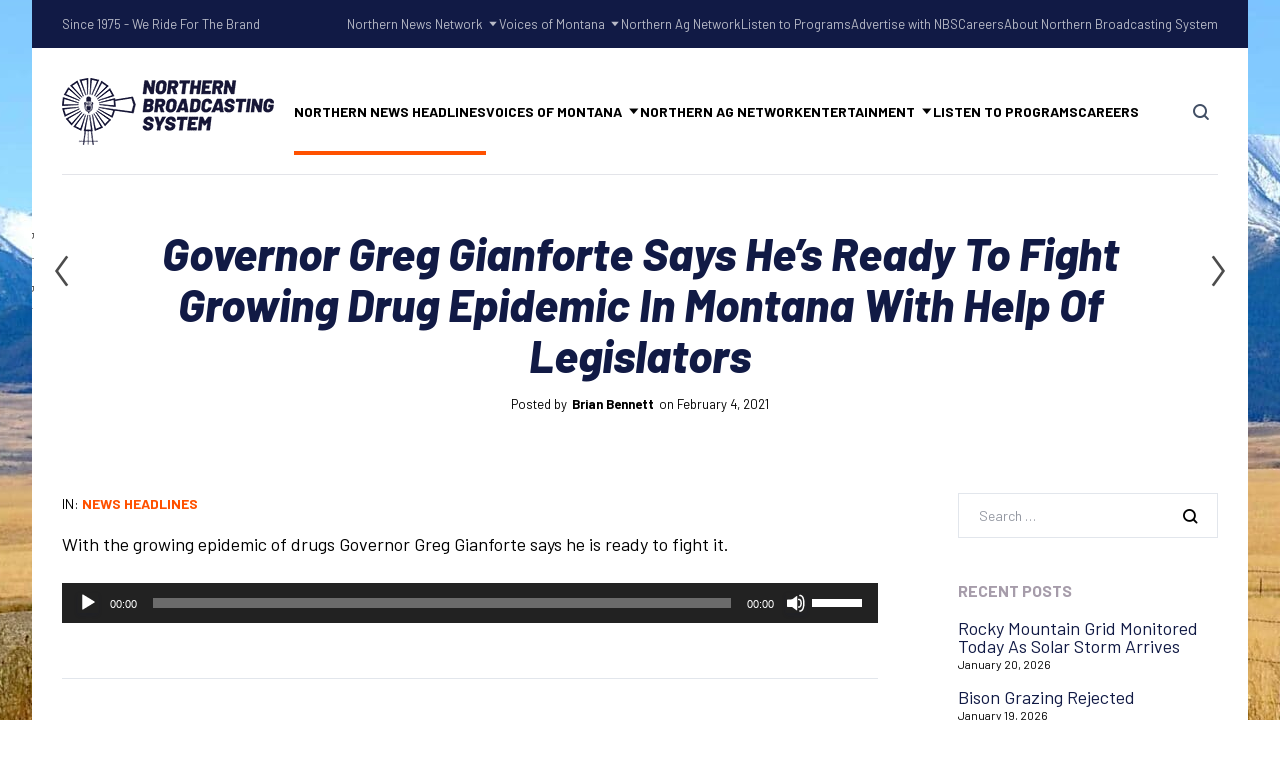

--- FILE ---
content_type: text/html; charset=UTF-8
request_url: https://northernbroadcasting.com/2021/02/04/governor-greg-gianforte-says-hes-ready-to-fight-growing-drug-epidemic-in-montana-with-help-of-legislators/
body_size: 20925
content:


	
<!DOCTYPE html>
<html dir="ltr" lang="en-US" prefix="og: https://ogp.me/ns#" class="no-js">
	<head>
		<meta charset="UTF-8" />
		<meta content="width=device-width, initial-scale=1.0, minimum-scale=1.0, maximum-scale=1.0" name="viewport">
		<link rel="profile" href="//gmpg.org/xfn/11" />

		<title>Governor Greg Gianforte Says He’s Ready To Fight Growing Drug Epidemic In Montana With Help Of Legislators - Northern Broadcasting System</title>
	<style>img:is([sizes="auto" i], [sizes^="auto," i]) { contain-intrinsic-size: 3000px 1500px }</style>
	
		<!-- All in One SEO 4.8.9 - aioseo.com -->
	<meta name="description" content="With the growing epidemic of drugs Governor Greg Gianforte says he is ready to fight it. http://northernbroadcasting.com/wp-content/uploads/2021/02/Untitled-17-1.mp3" />
	<meta name="robots" content="max-image-preview:large" />
	<meta name="author" content="Brian Bennett"/>
	<link rel="canonical" href="https://northernbroadcasting.com/2021/02/04/governor-greg-gianforte-says-hes-ready-to-fight-growing-drug-epidemic-in-montana-with-help-of-legislators/" />
	<meta name="generator" content="All in One SEO (AIOSEO) 4.8.9" />
		<meta property="og:locale" content="en_US" />
		<meta property="og:site_name" content="Northern Broadcasting System - Montana, Wyoming and the Western Dakotas" />
		<meta property="og:type" content="article" />
		<meta property="og:title" content="Governor Greg Gianforte Says He’s Ready To Fight Growing Drug Epidemic In Montana With Help Of Legislators - Northern Broadcasting System" />
		<meta property="og:description" content="With the growing epidemic of drugs Governor Greg Gianforte says he is ready to fight it. http://northernbroadcasting.com/wp-content/uploads/2021/02/Untitled-17-1.mp3" />
		<meta property="og:url" content="https://northernbroadcasting.com/2021/02/04/governor-greg-gianforte-says-hes-ready-to-fight-growing-drug-epidemic-in-montana-with-help-of-legislators/" />
		<meta property="og:image" content="https://northernbroadcasting.com/wp-content/uploads/2023/07/NBS-Logo-copy.png" />
		<meta property="og:image:secure_url" content="https://northernbroadcasting.com/wp-content/uploads/2023/07/NBS-Logo-copy.png" />
		<meta property="og:image:width" content="1703" />
		<meta property="og:image:height" content="598" />
		<meta property="article:published_time" content="2021-02-04T16:00:44+00:00" />
		<meta property="article:modified_time" content="2021-02-18T22:20:03+00:00" />
		<meta name="twitter:card" content="summary" />
		<meta name="twitter:title" content="Governor Greg Gianforte Says He’s Ready To Fight Growing Drug Epidemic In Montana With Help Of Legislators - Northern Broadcasting System" />
		<meta name="twitter:description" content="With the growing epidemic of drugs Governor Greg Gianforte says he is ready to fight it. http://northernbroadcasting.com/wp-content/uploads/2021/02/Untitled-17-1.mp3" />
		<meta name="twitter:image" content="https://northernbroadcasting.com/wp-content/uploads/2023/07/NBS-Logo-copy.png" />
		<script type="application/ld+json" class="aioseo-schema">
			{"@context":"https:\/\/schema.org","@graph":[{"@type":"BlogPosting","@id":"https:\/\/northernbroadcasting.com\/2021\/02\/04\/governor-greg-gianforte-says-hes-ready-to-fight-growing-drug-epidemic-in-montana-with-help-of-legislators\/#blogposting","name":"Governor Greg Gianforte Says He\u2019s Ready To Fight Growing Drug Epidemic In Montana With Help Of Legislators - Northern Broadcasting System","headline":"Governor Greg Gianforte Says He&#8217;s Ready To Fight Growing Drug Epidemic In Montana With Help Of Legislators","author":{"@id":"https:\/\/northernbroadcasting.com\/author\/bbennett\/#author"},"publisher":{"@id":"https:\/\/northernbroadcasting.com\/#organization"},"image":{"@type":"ImageObject","url":"https:\/\/northernbroadcasting.com\/wp-content\/uploads\/2023\/07\/NBS-Logo-copy.png","@id":"https:\/\/northernbroadcasting.com\/#articleImage","width":1703,"height":598},"datePublished":"2021-02-04T09:00:44-07:00","dateModified":"2021-02-18T15:20:03-07:00","inLanguage":"en-US","mainEntityOfPage":{"@id":"https:\/\/northernbroadcasting.com\/2021\/02\/04\/governor-greg-gianforte-says-hes-ready-to-fight-growing-drug-epidemic-in-montana-with-help-of-legislators\/#webpage"},"isPartOf":{"@id":"https:\/\/northernbroadcasting.com\/2021\/02\/04\/governor-greg-gianforte-says-hes-ready-to-fight-growing-drug-epidemic-in-montana-with-help-of-legislators\/#webpage"},"articleSection":"News Headlines"},{"@type":"BreadcrumbList","@id":"https:\/\/northernbroadcasting.com\/2021\/02\/04\/governor-greg-gianforte-says-hes-ready-to-fight-growing-drug-epidemic-in-montana-with-help-of-legislators\/#breadcrumblist","itemListElement":[{"@type":"ListItem","@id":"https:\/\/northernbroadcasting.com#listItem","position":1,"name":"Home","item":"https:\/\/northernbroadcasting.com","nextItem":{"@type":"ListItem","@id":"https:\/\/northernbroadcasting.com\/category\/news-headlines\/#listItem","name":"News Headlines"}},{"@type":"ListItem","@id":"https:\/\/northernbroadcasting.com\/category\/news-headlines\/#listItem","position":2,"name":"News Headlines","item":"https:\/\/northernbroadcasting.com\/category\/news-headlines\/","nextItem":{"@type":"ListItem","@id":"https:\/\/northernbroadcasting.com\/2021\/02\/04\/governor-greg-gianforte-says-hes-ready-to-fight-growing-drug-epidemic-in-montana-with-help-of-legislators\/#listItem","name":"Governor Greg Gianforte Says He&#8217;s Ready To Fight Growing Drug Epidemic In Montana With Help Of Legislators"},"previousItem":{"@type":"ListItem","@id":"https:\/\/northernbroadcasting.com#listItem","name":"Home"}},{"@type":"ListItem","@id":"https:\/\/northernbroadcasting.com\/2021\/02\/04\/governor-greg-gianforte-says-hes-ready-to-fight-growing-drug-epidemic-in-montana-with-help-of-legislators\/#listItem","position":3,"name":"Governor Greg Gianforte Says He&#8217;s Ready To Fight Growing Drug Epidemic In Montana With Help Of Legislators","previousItem":{"@type":"ListItem","@id":"https:\/\/northernbroadcasting.com\/category\/news-headlines\/#listItem","name":"News Headlines"}}]},{"@type":"Organization","@id":"https:\/\/northernbroadcasting.com\/#organization","name":"Northern Broadcasting System","description":"Montana, Wyoming and the Western Dakotas","url":"https:\/\/northernbroadcasting.com\/","telephone":"+14062526661","logo":{"@type":"ImageObject","url":"https:\/\/northernbroadcasting.com\/wp-content\/uploads\/2023\/07\/NBS-Logo-copy.png","@id":"https:\/\/northernbroadcasting.com\/2021\/02\/04\/governor-greg-gianforte-says-hes-ready-to-fight-growing-drug-epidemic-in-montana-with-help-of-legislators\/#organizationLogo","width":1703,"height":598},"image":{"@id":"https:\/\/northernbroadcasting.com\/2021\/02\/04\/governor-greg-gianforte-says-hes-ready-to-fight-growing-drug-epidemic-in-montana-with-help-of-legislators\/#organizationLogo"},"sameAs":["https:\/\/www.youtube.com\/@NorthernAgNetwork","https:\/\/www.linkedin.com\/company\/northern-broadcasting-system","https:\/\/www.yelp.com\/biz\/northern-broadcasting-system-billings"]},{"@type":"Person","@id":"https:\/\/northernbroadcasting.com\/author\/bbennett\/#author","url":"https:\/\/northernbroadcasting.com\/author\/bbennett\/","name":"Brian Bennett"},{"@type":"WebPage","@id":"https:\/\/northernbroadcasting.com\/2021\/02\/04\/governor-greg-gianforte-says-hes-ready-to-fight-growing-drug-epidemic-in-montana-with-help-of-legislators\/#webpage","url":"https:\/\/northernbroadcasting.com\/2021\/02\/04\/governor-greg-gianforte-says-hes-ready-to-fight-growing-drug-epidemic-in-montana-with-help-of-legislators\/","name":"Governor Greg Gianforte Says He\u2019s Ready To Fight Growing Drug Epidemic In Montana With Help Of Legislators - Northern Broadcasting System","description":"With the growing epidemic of drugs Governor Greg Gianforte says he is ready to fight it. http:\/\/northernbroadcasting.com\/wp-content\/uploads\/2021\/02\/Untitled-17-1.mp3","inLanguage":"en-US","isPartOf":{"@id":"https:\/\/northernbroadcasting.com\/#website"},"breadcrumb":{"@id":"https:\/\/northernbroadcasting.com\/2021\/02\/04\/governor-greg-gianforte-says-hes-ready-to-fight-growing-drug-epidemic-in-montana-with-help-of-legislators\/#breadcrumblist"},"author":{"@id":"https:\/\/northernbroadcasting.com\/author\/bbennett\/#author"},"creator":{"@id":"https:\/\/northernbroadcasting.com\/author\/bbennett\/#author"},"datePublished":"2021-02-04T09:00:44-07:00","dateModified":"2021-02-18T15:20:03-07:00"},{"@type":"WebSite","@id":"https:\/\/northernbroadcasting.com\/#website","url":"https:\/\/northernbroadcasting.com\/","name":"Northern Broadcasting System","description":"Montana, Wyoming and the Western Dakotas","inLanguage":"en-US","publisher":{"@id":"https:\/\/northernbroadcasting.com\/#organization"}}]}
		</script>
		<!-- All in One SEO -->

<link rel='dns-prefetch' href='//fonts.googleapis.com' />
<link rel='dns-prefetch' href='//hcaptcha.com' />
<link rel="alternate" type="application/rss+xml" title="Northern Broadcasting System &raquo; Feed" href="https://northernbroadcasting.com/feed/" />
<link rel="alternate" type="application/rss+xml" title="Northern Broadcasting System &raquo; Comments Feed" href="https://northernbroadcasting.com/comments/feed/" />
<link rel="alternate" type="application/rss+xml" title="Northern Broadcasting System &raquo; Governor Greg Gianforte Says He&#8217;s Ready To Fight Growing Drug Epidemic In Montana With Help Of Legislators Comments Feed" href="https://northernbroadcasting.com/2021/02/04/governor-greg-gianforte-says-hes-ready-to-fight-growing-drug-epidemic-in-montana-with-help-of-legislators/feed/" />
		<!-- This site uses the Google Analytics by MonsterInsights plugin v9.11.1 - Using Analytics tracking - https://www.monsterinsights.com/ -->
							<script src="//www.googletagmanager.com/gtag/js?id=G-2TXJBY56P6"  data-cfasync="false" data-wpfc-render="false" async></script>
			<script data-cfasync="false" data-wpfc-render="false">
				var mi_version = '9.11.1';
				var mi_track_user = true;
				var mi_no_track_reason = '';
								var MonsterInsightsDefaultLocations = {"page_location":"https:\/\/northernbroadcasting.com\/2021\/02\/04\/governor-greg-gianforte-says-hes-ready-to-fight-growing-drug-epidemic-in-montana-with-help-of-legislators\/"};
								if ( typeof MonsterInsightsPrivacyGuardFilter === 'function' ) {
					var MonsterInsightsLocations = (typeof MonsterInsightsExcludeQuery === 'object') ? MonsterInsightsPrivacyGuardFilter( MonsterInsightsExcludeQuery ) : MonsterInsightsPrivacyGuardFilter( MonsterInsightsDefaultLocations );
				} else {
					var MonsterInsightsLocations = (typeof MonsterInsightsExcludeQuery === 'object') ? MonsterInsightsExcludeQuery : MonsterInsightsDefaultLocations;
				}

								var disableStrs = [
										'ga-disable-G-2TXJBY56P6',
									];

				/* Function to detect opted out users */
				function __gtagTrackerIsOptedOut() {
					for (var index = 0; index < disableStrs.length; index++) {
						if (document.cookie.indexOf(disableStrs[index] + '=true') > -1) {
							return true;
						}
					}

					return false;
				}

				/* Disable tracking if the opt-out cookie exists. */
				if (__gtagTrackerIsOptedOut()) {
					for (var index = 0; index < disableStrs.length; index++) {
						window[disableStrs[index]] = true;
					}
				}

				/* Opt-out function */
				function __gtagTrackerOptout() {
					for (var index = 0; index < disableStrs.length; index++) {
						document.cookie = disableStrs[index] + '=true; expires=Thu, 31 Dec 2099 23:59:59 UTC; path=/';
						window[disableStrs[index]] = true;
					}
				}

				if ('undefined' === typeof gaOptout) {
					function gaOptout() {
						__gtagTrackerOptout();
					}
				}
								window.dataLayer = window.dataLayer || [];

				window.MonsterInsightsDualTracker = {
					helpers: {},
					trackers: {},
				};
				if (mi_track_user) {
					function __gtagDataLayer() {
						dataLayer.push(arguments);
					}

					function __gtagTracker(type, name, parameters) {
						if (!parameters) {
							parameters = {};
						}

						if (parameters.send_to) {
							__gtagDataLayer.apply(null, arguments);
							return;
						}

						if (type === 'event') {
														parameters.send_to = monsterinsights_frontend.v4_id;
							var hookName = name;
							if (typeof parameters['event_category'] !== 'undefined') {
								hookName = parameters['event_category'] + ':' + name;
							}

							if (typeof MonsterInsightsDualTracker.trackers[hookName] !== 'undefined') {
								MonsterInsightsDualTracker.trackers[hookName](parameters);
							} else {
								__gtagDataLayer('event', name, parameters);
							}
							
						} else {
							__gtagDataLayer.apply(null, arguments);
						}
					}

					__gtagTracker('js', new Date());
					__gtagTracker('set', {
						'developer_id.dZGIzZG': true,
											});
					if ( MonsterInsightsLocations.page_location ) {
						__gtagTracker('set', MonsterInsightsLocations);
					}
										__gtagTracker('config', 'G-2TXJBY56P6', {"forceSSL":"true","link_attribution":"true"} );
										window.gtag = __gtagTracker;										(function () {
						/* https://developers.google.com/analytics/devguides/collection/analyticsjs/ */
						/* ga and __gaTracker compatibility shim. */
						var noopfn = function () {
							return null;
						};
						var newtracker = function () {
							return new Tracker();
						};
						var Tracker = function () {
							return null;
						};
						var p = Tracker.prototype;
						p.get = noopfn;
						p.set = noopfn;
						p.send = function () {
							var args = Array.prototype.slice.call(arguments);
							args.unshift('send');
							__gaTracker.apply(null, args);
						};
						var __gaTracker = function () {
							var len = arguments.length;
							if (len === 0) {
								return;
							}
							var f = arguments[len - 1];
							if (typeof f !== 'object' || f === null || typeof f.hitCallback !== 'function') {
								if ('send' === arguments[0]) {
									var hitConverted, hitObject = false, action;
									if ('event' === arguments[1]) {
										if ('undefined' !== typeof arguments[3]) {
											hitObject = {
												'eventAction': arguments[3],
												'eventCategory': arguments[2],
												'eventLabel': arguments[4],
												'value': arguments[5] ? arguments[5] : 1,
											}
										}
									}
									if ('pageview' === arguments[1]) {
										if ('undefined' !== typeof arguments[2]) {
											hitObject = {
												'eventAction': 'page_view',
												'page_path': arguments[2],
											}
										}
									}
									if (typeof arguments[2] === 'object') {
										hitObject = arguments[2];
									}
									if (typeof arguments[5] === 'object') {
										Object.assign(hitObject, arguments[5]);
									}
									if ('undefined' !== typeof arguments[1].hitType) {
										hitObject = arguments[1];
										if ('pageview' === hitObject.hitType) {
											hitObject.eventAction = 'page_view';
										}
									}
									if (hitObject) {
										action = 'timing' === arguments[1].hitType ? 'timing_complete' : hitObject.eventAction;
										hitConverted = mapArgs(hitObject);
										__gtagTracker('event', action, hitConverted);
									}
								}
								return;
							}

							function mapArgs(args) {
								var arg, hit = {};
								var gaMap = {
									'eventCategory': 'event_category',
									'eventAction': 'event_action',
									'eventLabel': 'event_label',
									'eventValue': 'event_value',
									'nonInteraction': 'non_interaction',
									'timingCategory': 'event_category',
									'timingVar': 'name',
									'timingValue': 'value',
									'timingLabel': 'event_label',
									'page': 'page_path',
									'location': 'page_location',
									'title': 'page_title',
									'referrer' : 'page_referrer',
								};
								for (arg in args) {
																		if (!(!args.hasOwnProperty(arg) || !gaMap.hasOwnProperty(arg))) {
										hit[gaMap[arg]] = args[arg];
									} else {
										hit[arg] = args[arg];
									}
								}
								return hit;
							}

							try {
								f.hitCallback();
							} catch (ex) {
							}
						};
						__gaTracker.create = newtracker;
						__gaTracker.getByName = newtracker;
						__gaTracker.getAll = function () {
							return [];
						};
						__gaTracker.remove = noopfn;
						__gaTracker.loaded = true;
						window['__gaTracker'] = __gaTracker;
					})();
									} else {
										console.log("");
					(function () {
						function __gtagTracker() {
							return null;
						}

						window['__gtagTracker'] = __gtagTracker;
						window['gtag'] = __gtagTracker;
					})();
									}
			</script>
							<!-- / Google Analytics by MonsterInsights -->
		<script>
window._wpemojiSettings = {"baseUrl":"https:\/\/s.w.org\/images\/core\/emoji\/16.0.1\/72x72\/","ext":".png","svgUrl":"https:\/\/s.w.org\/images\/core\/emoji\/16.0.1\/svg\/","svgExt":".svg","source":{"concatemoji":"https:\/\/northernbroadcasting.com\/wp-includes\/js\/wp-emoji-release.min.js?ver=6.8.3"}};
/*! This file is auto-generated */
!function(s,n){var o,i,e;function c(e){try{var t={supportTests:e,timestamp:(new Date).valueOf()};sessionStorage.setItem(o,JSON.stringify(t))}catch(e){}}function p(e,t,n){e.clearRect(0,0,e.canvas.width,e.canvas.height),e.fillText(t,0,0);var t=new Uint32Array(e.getImageData(0,0,e.canvas.width,e.canvas.height).data),a=(e.clearRect(0,0,e.canvas.width,e.canvas.height),e.fillText(n,0,0),new Uint32Array(e.getImageData(0,0,e.canvas.width,e.canvas.height).data));return t.every(function(e,t){return e===a[t]})}function u(e,t){e.clearRect(0,0,e.canvas.width,e.canvas.height),e.fillText(t,0,0);for(var n=e.getImageData(16,16,1,1),a=0;a<n.data.length;a++)if(0!==n.data[a])return!1;return!0}function f(e,t,n,a){switch(t){case"flag":return n(e,"\ud83c\udff3\ufe0f\u200d\u26a7\ufe0f","\ud83c\udff3\ufe0f\u200b\u26a7\ufe0f")?!1:!n(e,"\ud83c\udde8\ud83c\uddf6","\ud83c\udde8\u200b\ud83c\uddf6")&&!n(e,"\ud83c\udff4\udb40\udc67\udb40\udc62\udb40\udc65\udb40\udc6e\udb40\udc67\udb40\udc7f","\ud83c\udff4\u200b\udb40\udc67\u200b\udb40\udc62\u200b\udb40\udc65\u200b\udb40\udc6e\u200b\udb40\udc67\u200b\udb40\udc7f");case"emoji":return!a(e,"\ud83e\udedf")}return!1}function g(e,t,n,a){var r="undefined"!=typeof WorkerGlobalScope&&self instanceof WorkerGlobalScope?new OffscreenCanvas(300,150):s.createElement("canvas"),o=r.getContext("2d",{willReadFrequently:!0}),i=(o.textBaseline="top",o.font="600 32px Arial",{});return e.forEach(function(e){i[e]=t(o,e,n,a)}),i}function t(e){var t=s.createElement("script");t.src=e,t.defer=!0,s.head.appendChild(t)}"undefined"!=typeof Promise&&(o="wpEmojiSettingsSupports",i=["flag","emoji"],n.supports={everything:!0,everythingExceptFlag:!0},e=new Promise(function(e){s.addEventListener("DOMContentLoaded",e,{once:!0})}),new Promise(function(t){var n=function(){try{var e=JSON.parse(sessionStorage.getItem(o));if("object"==typeof e&&"number"==typeof e.timestamp&&(new Date).valueOf()<e.timestamp+604800&&"object"==typeof e.supportTests)return e.supportTests}catch(e){}return null}();if(!n){if("undefined"!=typeof Worker&&"undefined"!=typeof OffscreenCanvas&&"undefined"!=typeof URL&&URL.createObjectURL&&"undefined"!=typeof Blob)try{var e="postMessage("+g.toString()+"("+[JSON.stringify(i),f.toString(),p.toString(),u.toString()].join(",")+"));",a=new Blob([e],{type:"text/javascript"}),r=new Worker(URL.createObjectURL(a),{name:"wpTestEmojiSupports"});return void(r.onmessage=function(e){c(n=e.data),r.terminate(),t(n)})}catch(e){}c(n=g(i,f,p,u))}t(n)}).then(function(e){for(var t in e)n.supports[t]=e[t],n.supports.everything=n.supports.everything&&n.supports[t],"flag"!==t&&(n.supports.everythingExceptFlag=n.supports.everythingExceptFlag&&n.supports[t]);n.supports.everythingExceptFlag=n.supports.everythingExceptFlag&&!n.supports.flag,n.DOMReady=!1,n.readyCallback=function(){n.DOMReady=!0}}).then(function(){return e}).then(function(){var e;n.supports.everything||(n.readyCallback(),(e=n.source||{}).concatemoji?t(e.concatemoji):e.wpemoji&&e.twemoji&&(t(e.twemoji),t(e.wpemoji)))}))}((window,document),window._wpemojiSettings);
</script>
<link rel='stylesheet' id='marlab-fonts-css' href='https://fonts.googleapis.com/css?family=Barlow%3A100%2C100italic%2C200%2C200italic%2C300%2C300italic%2Cregular%2Citalic%2C500%2C500italic%2C600%2C600italic%2C700%2C700italic%2C800%2C800italic%2C900%2C900italic%7CBarlow+Condensed%3A100%2C100italic%2C200%2C200italic%2C300%2C300italic%2Cregular%2Citalic%2C500%2C500italic%2C600%2C600italic%2C700%2C700italic%2C800%2C800italic%2C900%2C900italic&#038;subset=latin%2Clatin-ext%2Cvietnamese&#038;ver=6.8.3' media='all' />
<link rel='stylesheet' id='marlab-components-css' href='https://northernbroadcasting.com/wp-content/themes/marlab/assets/css/components.css?ver=1.0.0' media='all' />
<link rel='stylesheet' id='marlab-parent-css' href='https://northernbroadcasting.com/wp-content/themes/marlab/assets/css/style.css?ver=1.0.0' media='all' />
<link rel='stylesheet' id='marlab-css' href='https://northernbroadcasting.com/wp-content/themes/marlab-child/style.css?ver=1.0.0' media='all' />
<style id='marlab-inline-css'>
body { background-color: #ffffff;background-image: url(https://northernbroadcasting.com/wp-content/uploads/2019/09/DSC_0090-1-scaled.jpg);background-position: center center;background-repeat: no-repeat;background-size: auto;background-attachment: fixed;font-family: Barlow;font-style: normal;color: #000000;text-transform: none;font-size: 18px;line-height: 100%;letter-spacing: 100%; }
h1 { font-family: Barlow;font-weight: 500;text-transform: none;line-height: 100%;letter-spacing: 100%; }
h2 { font-family: Barlow;font-style: normal;line-height: 100%;letter-spacing: 100%; }
h3 { font-family: Barlow;font-style: normal;line-height: 100%;letter-spacing: 100%; }
h4 { font-family: Barlow;font-style: normal;line-height: 100%;letter-spacing: 100%; }
h5 { font-family: Barlow;font-style: normal;line-height: 100%;letter-spacing: 100%; }
h6 { font-family: Barlow;font-style: normal;line-height: 100%;letter-spacing: 100%; }
blockquote { font-family: Barlow Condensed;font-style: normal;text-transform: none;line-height: 100%;letter-spacing: 100%; }
.site-header .navigator > .menu > li a { font-family: Barlow;font-style: normal;text-transform: uppercase; }
.content-header .page-title-inner,.ctaBox h2 { font-family: Barlow;font-weight: 800;font-style: italic;text-transform: none; }
.content-bottom-widgets .widget { font-family: Barlow;font-style: normal; }
.site-footer { font-family: Barlow;font-style: normal; }
.footer-copyright { font-family: Barlow;font-weight: 600;color: #ffffff; }
a { color: #ff5100; }
a:hover { color: #111a45; }
.site-footer a { color: #ffffff; }
.site-footer a:hover { color: #ff0a0a; }
.site-footer .footer-copyright a { color: #ffffff; }
.site-footer .footer-copyright a:hover { color: #ff0000; }
.wrap { width: 1400px;max-width: 95%; }
#site-content .content-header { padding-top: 180px;padding-bottom: 80px; }
.logo.logoDefault { width: auto;height: auto; }
.logo.logoLight { width: auto;height: auto; }
.logo.logoDark { width: auto;height: auto; }
#main-content { width: calc(100% - 340px); }
.main-sidebar { width: 340px;padding-left: 80px; }
.sidebar-right .content-body-inner::before { right: 300px; }
.sidebar-left .content-body-inner::before { left: 300px; }
.button, input[type="button"], input[type="submit"], button { border: 1px solid rgba(255, 255, 255, 0); }
input:not([type="submit"]):not([type="button"]):not([type="checkbox"]):not([type="radio"]), textarea, select { border: 1px solid ; }
.content-inner[data-grid] .post, .content-inner[data-grid-normal] .post { padding-left: 30.000000px;padding-right: 30.000000px;margin-bottom: 60px; }
.content-inner[data-grid], .content-inner[data-grid-normal] { margin-left: -30px;margin-right: -30px; }
body:not(.is-loaded):after, body:not(.is-loaded):before { content: none !important; }
::selection {
	background: #ff5100;
}
::-moz-selection {
	background: #ff5100;
}

[class*="header-style"] .social-icons a:hover,
.navigation .page-numbers.current,
.page-links .post-page-numbers.current,
.products li.product .button.loading,
.site-footer .footer-copyright .go-to-top a,
h1,h2,h3,h4,h5,h6,
.button.white,
.site .jw-carousel__item .jw-carousel__item-inner .elementor-button,
.site .elementor-jw-services .jw-services__title,
.site .jw-testimonials__content .jw-testimonials__title,
.site .jw-team-member .jw-team-member__name,
.elementor-tab-title,
.site .jw-posts .elementor-button {
	color: #111a45;
}
.site-topbar,
.header-style1.header-transparent .site-header-inner:before,
.header-style2.header-transparent .site-header-inner:before,
.site-header-sticky .site-header-inner:before,
.site-footer,
.woocommerce-widget-layered-nav ul.woocommerce-widget-layered-nav-list li.chosen a:after,
.widget_product_categories .product-categories li a:before,
.widget_product_categories .product-categories li.current-cat > a:after, 
.widget_product_categories .product-categories li.current-cat-parent > a:after,
a.checkout-button.button:after,
a.popupaoc-button:after,
body .paoc-modal-popup .paoc-popup-close:hover,
.wpcf7-form input[type="checkbox"]:checked,
.wpcf7-form input[type="radio"]:checked,
#site .wp-block-themepunch-revslider .tparrows.marlab:hover,#site .wp-block-themepunch-revslider .sr7-arrows.marlab:hover,
.button.accent:after,
.button.primary:not([class*="product_type_"]),
.site .elementor-toggle-item .elementor-tab-title.elementor-active:before,
.site .jw-slick-dots li.slick-active span,
.site .jw-slick-dots li:hover span,
.site .pricing-table .elementor-button:hover,
[class*="header-style"] .navigator .menu-primary > li.megamenu > .sub-menu > li > .sub-menu li.btn a:hover {
	background-color: #111a45;
}
.comments-area #respond .comment-form .comment-form-author input:focus, 
.comments-area #respond .comment-form .comment-form-email input:focus, 
.comments-area #respond .comment-form .comment-form-url input:focus,
.projects-style1 .project-inner:hover .project-info {
	border-color: #111a45;
}

.site-topbar a:hover,
.site-topbar .menu-top li .sub-menu li:hover > a,
[class*="header-style"] .navigator .menu-primary li .sub-menu li:hover > a, 
[class*="header-style"] .navigator .menu-primary li .sub-menu li.current-menu-item > a, 
[class*="header-style"] .navigator .menu-primary li .sub-menu li.current-menu-parent > a, 
[class*="header-style"] .navigator .menu-primary li .sub-menu li.current-menu-ancestor > a, 
[class*="header-style"] .navigator .menu-primary li .sub-menu li.current_page_item > a, 
[class*="header-style"] .navigator .menu-primary li .sub-menu li.current_page_parent > a, 
[class*="header-style"] .navigator .menu-primary li .sub-menu li.current_page_ancestor > a,
[class*="header-style"] .shopping-cart .icon-cart-count i,
table#wp-calendar #today,
table#wp-calendar tbody tr td a,
.tagcloud a:before, .wp-block-tag-cloud a:before,
.search-results .main-content .search-results .post a:hover, 
.search-no-results .main-content .search-results .post a:hover, 
.error404 .main-content .search-results .post a:hover,
.product .woocommerce-tabs .tabs li.active a,
.product .woocommerce-tabs .tabs li:hover a,
h6.elementor-heading-title,
body:before,
#site .wp-block-themepunch-revslider .tp-tabs.marlab .tp-tabs-inner-wrapper .tp-tab.selected,
#site .wp-block-themepunch-revslider .sr7-tabs.marlab .sr7-tabs-mask .sr7-tab.selected,
.site .elementor-jw-services .elementor-button,
.site .jw-testimonials__content .jw-testimonials__name,
.site .jw-carousel__item .jw-carousel__item-text,
.site .pricing-table .pricing-table__features .pricing-feature.item-included i,
.menu-style1 ul.menu > li.current-menu-item > a, 
.menu-style1 ul.menu > li.current-page-item > a,
.menu-style1 ul.menu > li:hover > a {
	color: #ff5100;
}
blockquote,
.product .flex-control-thumbs li img.flex-active,
.site .jw-testimonials__content,
.site .elementor-widget-icon-list.elementor-align-right .elementor-icon-list-items li:hover:after {
	border-color: #ff5100;
}
.menu-top > li > a:after,
.navigator .menu-primary > li > a::after,
table#wp-calendar tbody tr td a:after,
input[type="submit"]:hover,input[type="button"]:hover,button:hover,
.woocommerce-mini-cart__buttons .button.checkout,
.widget_price_filter .price_slider_wrapper .price_slider .ui-slider-handle,
.projects-filter ul li a:after,
.button:after,
.button.accent:not([class*="product_type_"]),
a.checkout-button.button,
.woocommerce-checkout .woocommerce-checkout #order_review_heading,
body .paoc-modal-popup .paoc-popup-close,
.post-image a:after,
.projects-style1 .project-thumbnail a:after,
#site .wp-block-themepunch-revslider .tp-tabs.marlab .tp-tabs-inner-wrapper .tp-tab:after,
#site .wp-block-themepunch-revslider .sr7-tabs.marlab .sr7-tabs-mask .sr7-tab:after,
.site .jw-posts .post-thumbnail a:after,
.site .elementor-toggle-item .elementor-tab-title:before,
.rqform .ui-left .ui-title:after,
#site .jw-headline.jw-headline--direction-vertical .jw-headline__first,
.site .pricing-table .elementor-button,
.menu-style1 ul.menu > li.current-menu-item > a:before, 
.menu-style1 ul.menu > li.current-page-item > a:before,
.menu-style1 ul.menu > li:hover > a:before,
[class*="header-style"] .navigator .menu-primary > li.megamenu > .sub-menu > li > .sub-menu li.btn a {
	background-color: #ff5100;
}
.topbar-text a,
.breadcrumbs a,
.widget a,[class*="wp-block-"] a,
.post-title a,
.entry-title a {
	background-image: linear-gradient(180deg, transparent 96%, #ff5100 0);
}
.site .elementor-widget-icon-list .elementor-icon-list-items li:hover svg path {
	fill: #ff5100;
}

.site-topbar .menu-top li .sub-menu li a,
[class*="header-style"] .navigator .menu-primary li .sub-menu li a,
input:not([type="submit"]):not([type="button"]):not([type="checkbox"]):not([type="radio"]), 
textarea, select,
table#wp-calendar tbody tr td,
.blog-list .hentry,
.navigation .page-numbers,
.page-links .post-page-numbers,
.single-post .post-author-box,
#related-posts,
.search-results .main-content .search-results .post, 
.search-no-results .main-content .search-results .post, 
.error404 .main-content .search-results .post,
table tbody tr td, table tbody tr th,
.comments-area .comment-list > .comment .reply a,
.woocommerce-categories,
.woocommerce-widget-layered-nav ul.woocommerce-widget-layered-nav-list li a:after,
.widget_product_categories .product-categories li a:after,
.widget_products .product_list_widget li, .widget_recent_reviews .product_list_widget li, .widget_top_rated_products .product_list_widget li,
.woocommerce .form-row .select2-container .select2-selection .select2-selection__rendered,
.projects-related,
.site .elementor-toggle .elementor-toggle-item,
.site .elementor-widget-icon-list.elementor-align-right .elementor-icon-list-items li:after,
.site .jw-posts .elementor-button,
.site .pricing-table .pricing-table__price,
.menu-style1 ul.menu > li,
[class*="header-style"] .navigator .menu-primary > li.megamenu > .sub-menu > li {
	border-color: #e2e6ec;
}
[class*="header-style"] .search-box .search-form label .screen-reader-text,
table#wp-calendar tbody tr td.pad,
.blog-grid .hentry:after,
.site-footer .footer-copyright .go-to-top a:after,
input[type="submit"]:disabled, input[type="button"]:disabled, button:disabled, .button:not([class*="product_type_"]):disabled,
.rqform:before {
	background-color: #e2e6ec;
}
.content-header:after {
	background: linear-gradient(180deg, #e2e6ec 0%, rgba(255,255,255,0) 100%);
}

input:not([type="submit"]):not([type="button"]):not([type="checkbox"]):not([type="radio"]):focus, 
textarea:focus, select:focus,
.navigation .page-numbers:hover,
.page-links .post-page-numbers:hover,
.comments-area .comment-list > .comment .reply a:hover,
.comments-area #respond .comment-form .comment-form-author input, 
.comments-area #respond .comment-form .comment-form-email input, 
.comments-area #respond .comment-form .comment-form-url input,
.comments-area .comment-list #respond .comment-form,
.woocommerce-content-top .off-canvas-toggle,
.projects-style1 .project-info,
.product .woocommerce-tabs,
.single-nproject .project-meta li,
.single-nproject .wp-block-column > h6,
.wpcf7-form input[type="checkbox"],
.rqform,
.site .jw-posts .jw-posts__inner-box:hover .elementor-button {
	border-color: rgba(17, 26, 69, 0.25);
}
.navigation .page-numbers.current,
.page-links .post-page-numbers.current,
.widget_price_filter .price_slider_wrapper .price_slider,
.products li.product .button:before,
.wpcf7-form input[type="radio"],
.ui-left:before,
.site .jw-slick-dots li span,
.menu-style1 ul.menu > li > a:before {
	background-color: rgba(17, 26, 69, 0.25);
}

.site-topbar .menu-top li .sub-menu li a,
[class*="header-style"] .navigator .menu-primary li .sub-menu li a,
[class*="header-style"] .search-box a,
[class*="header-style"] .social-icons a,
.products li.product .woocommerce-loop-product__link .price del,
.products li.product .woocommerce-loop-product__link .price .customF,
.site-content .down-arrow a:before,
.projects-style3 a.project-readmore {
	color: #424f65;
}
input[type="submit"],input[type="button"],button,.button:not([class*="product_type_"]),
.woocommerce-content-top .off-canvas-toggle:after,
.woocommerce-content-top .off-canvas-toggle:before,
.widget_price_filter .price_slider_wrapper .price_slider .ui-slider-range,
.site .jw-testimonials .jw-arrow:hover {
	background-color: #424f65;
}

.products li.product .woocommerce-loop-product__link .price,
.product .summary .price,
.product .summary .cart table tr td.woocommerce-grouped-product-list-item__price,
.woocommerce-error li {
	color: #fd0036;
}
span.onsale {
	background-color: #fd0036;
}
.woocommerce-checkout .woocommerce-checkout .form-row.woocommerce-invalid-required-field .woocommerce-input-wrapper input.input-text,
#site .ctform .form-row .wpcf7-form-control-wrap input.wpcf7-form-control.wpcf7-not-valid,
#site .rqform .form-row .wpcf7-form-control-wrap input.wpcf7-form-control.wpcf7-not-valid {
	border-color: #fd0036;
}

.star-rating span,
.star-rating:before,
.product .comment-respond .comment-form-rating .stars span a:before,
.product .comment-respond .comment-form-rating .stars:before {
	color: #fed700;
}

a.popupaoc-button,
a.popupaoc-button:hover,
a.paoc-popup-click,
a.paoc-popup-click:hover {
	background: linear-gradient(113deg, #dd154d 0%, #fd0036 50%, #fe613f 100%);
}

.woocommerce-message a.button {
	background: #5873F9;
}
</style>
<style id='wp-emoji-styles-inline-css'>

	img.wp-smiley, img.emoji {
		display: inline !important;
		border: none !important;
		box-shadow: none !important;
		height: 1em !important;
		width: 1em !important;
		margin: 0 0.07em !important;
		vertical-align: -0.1em !important;
		background: none !important;
		padding: 0 !important;
	}
</style>
<link rel='stylesheet' id='wp-block-library-css' href='https://northernbroadcasting.com/wp-includes/css/dist/block-library/style.min.css?ver=6.8.3' media='all' />
<style id='classic-theme-styles-inline-css'>
/*! This file is auto-generated */
.wp-block-button__link{color:#fff;background-color:#32373c;border-radius:9999px;box-shadow:none;text-decoration:none;padding:calc(.667em + 2px) calc(1.333em + 2px);font-size:1.125em}.wp-block-file__button{background:#32373c;color:#fff;text-decoration:none}
</style>
<style id='global-styles-inline-css'>
:root{--wp--preset--aspect-ratio--square: 1;--wp--preset--aspect-ratio--4-3: 4/3;--wp--preset--aspect-ratio--3-4: 3/4;--wp--preset--aspect-ratio--3-2: 3/2;--wp--preset--aspect-ratio--2-3: 2/3;--wp--preset--aspect-ratio--16-9: 16/9;--wp--preset--aspect-ratio--9-16: 9/16;--wp--preset--color--black: #000000;--wp--preset--color--cyan-bluish-gray: #abb8c3;--wp--preset--color--white: #ffffff;--wp--preset--color--pale-pink: #f78da7;--wp--preset--color--vivid-red: #cf2e2e;--wp--preset--color--luminous-vivid-orange: #ff6900;--wp--preset--color--luminous-vivid-amber: #fcb900;--wp--preset--color--light-green-cyan: #7bdcb5;--wp--preset--color--vivid-green-cyan: #00d084;--wp--preset--color--pale-cyan-blue: #8ed1fc;--wp--preset--color--vivid-cyan-blue: #0693e3;--wp--preset--color--vivid-purple: #9b51e0;--wp--preset--gradient--vivid-cyan-blue-to-vivid-purple: linear-gradient(135deg,rgba(6,147,227,1) 0%,rgb(155,81,224) 100%);--wp--preset--gradient--light-green-cyan-to-vivid-green-cyan: linear-gradient(135deg,rgb(122,220,180) 0%,rgb(0,208,130) 100%);--wp--preset--gradient--luminous-vivid-amber-to-luminous-vivid-orange: linear-gradient(135deg,rgba(252,185,0,1) 0%,rgba(255,105,0,1) 100%);--wp--preset--gradient--luminous-vivid-orange-to-vivid-red: linear-gradient(135deg,rgba(255,105,0,1) 0%,rgb(207,46,46) 100%);--wp--preset--gradient--very-light-gray-to-cyan-bluish-gray: linear-gradient(135deg,rgb(238,238,238) 0%,rgb(169,184,195) 100%);--wp--preset--gradient--cool-to-warm-spectrum: linear-gradient(135deg,rgb(74,234,220) 0%,rgb(151,120,209) 20%,rgb(207,42,186) 40%,rgb(238,44,130) 60%,rgb(251,105,98) 80%,rgb(254,248,76) 100%);--wp--preset--gradient--blush-light-purple: linear-gradient(135deg,rgb(255,206,236) 0%,rgb(152,150,240) 100%);--wp--preset--gradient--blush-bordeaux: linear-gradient(135deg,rgb(254,205,165) 0%,rgb(254,45,45) 50%,rgb(107,0,62) 100%);--wp--preset--gradient--luminous-dusk: linear-gradient(135deg,rgb(255,203,112) 0%,rgb(199,81,192) 50%,rgb(65,88,208) 100%);--wp--preset--gradient--pale-ocean: linear-gradient(135deg,rgb(255,245,203) 0%,rgb(182,227,212) 50%,rgb(51,167,181) 100%);--wp--preset--gradient--electric-grass: linear-gradient(135deg,rgb(202,248,128) 0%,rgb(113,206,126) 100%);--wp--preset--gradient--midnight: linear-gradient(135deg,rgb(2,3,129) 0%,rgb(40,116,252) 100%);--wp--preset--font-size--small: 13px;--wp--preset--font-size--medium: 20px;--wp--preset--font-size--large: 36px;--wp--preset--font-size--x-large: 42px;--wp--preset--spacing--20: 0.44rem;--wp--preset--spacing--30: 0.67rem;--wp--preset--spacing--40: 1rem;--wp--preset--spacing--50: 1.5rem;--wp--preset--spacing--60: 2.25rem;--wp--preset--spacing--70: 3.38rem;--wp--preset--spacing--80: 5.06rem;--wp--preset--shadow--natural: 6px 6px 9px rgba(0, 0, 0, 0.2);--wp--preset--shadow--deep: 12px 12px 50px rgba(0, 0, 0, 0.4);--wp--preset--shadow--sharp: 6px 6px 0px rgba(0, 0, 0, 0.2);--wp--preset--shadow--outlined: 6px 6px 0px -3px rgba(255, 255, 255, 1), 6px 6px rgba(0, 0, 0, 1);--wp--preset--shadow--crisp: 6px 6px 0px rgba(0, 0, 0, 1);}:where(.is-layout-flex){gap: 0.5em;}:where(.is-layout-grid){gap: 0.5em;}body .is-layout-flex{display: flex;}.is-layout-flex{flex-wrap: wrap;align-items: center;}.is-layout-flex > :is(*, div){margin: 0;}body .is-layout-grid{display: grid;}.is-layout-grid > :is(*, div){margin: 0;}:where(.wp-block-columns.is-layout-flex){gap: 2em;}:where(.wp-block-columns.is-layout-grid){gap: 2em;}:where(.wp-block-post-template.is-layout-flex){gap: 1.25em;}:where(.wp-block-post-template.is-layout-grid){gap: 1.25em;}.has-black-color{color: var(--wp--preset--color--black) !important;}.has-cyan-bluish-gray-color{color: var(--wp--preset--color--cyan-bluish-gray) !important;}.has-white-color{color: var(--wp--preset--color--white) !important;}.has-pale-pink-color{color: var(--wp--preset--color--pale-pink) !important;}.has-vivid-red-color{color: var(--wp--preset--color--vivid-red) !important;}.has-luminous-vivid-orange-color{color: var(--wp--preset--color--luminous-vivid-orange) !important;}.has-luminous-vivid-amber-color{color: var(--wp--preset--color--luminous-vivid-amber) !important;}.has-light-green-cyan-color{color: var(--wp--preset--color--light-green-cyan) !important;}.has-vivid-green-cyan-color{color: var(--wp--preset--color--vivid-green-cyan) !important;}.has-pale-cyan-blue-color{color: var(--wp--preset--color--pale-cyan-blue) !important;}.has-vivid-cyan-blue-color{color: var(--wp--preset--color--vivid-cyan-blue) !important;}.has-vivid-purple-color{color: var(--wp--preset--color--vivid-purple) !important;}.has-black-background-color{background-color: var(--wp--preset--color--black) !important;}.has-cyan-bluish-gray-background-color{background-color: var(--wp--preset--color--cyan-bluish-gray) !important;}.has-white-background-color{background-color: var(--wp--preset--color--white) !important;}.has-pale-pink-background-color{background-color: var(--wp--preset--color--pale-pink) !important;}.has-vivid-red-background-color{background-color: var(--wp--preset--color--vivid-red) !important;}.has-luminous-vivid-orange-background-color{background-color: var(--wp--preset--color--luminous-vivid-orange) !important;}.has-luminous-vivid-amber-background-color{background-color: var(--wp--preset--color--luminous-vivid-amber) !important;}.has-light-green-cyan-background-color{background-color: var(--wp--preset--color--light-green-cyan) !important;}.has-vivid-green-cyan-background-color{background-color: var(--wp--preset--color--vivid-green-cyan) !important;}.has-pale-cyan-blue-background-color{background-color: var(--wp--preset--color--pale-cyan-blue) !important;}.has-vivid-cyan-blue-background-color{background-color: var(--wp--preset--color--vivid-cyan-blue) !important;}.has-vivid-purple-background-color{background-color: var(--wp--preset--color--vivid-purple) !important;}.has-black-border-color{border-color: var(--wp--preset--color--black) !important;}.has-cyan-bluish-gray-border-color{border-color: var(--wp--preset--color--cyan-bluish-gray) !important;}.has-white-border-color{border-color: var(--wp--preset--color--white) !important;}.has-pale-pink-border-color{border-color: var(--wp--preset--color--pale-pink) !important;}.has-vivid-red-border-color{border-color: var(--wp--preset--color--vivid-red) !important;}.has-luminous-vivid-orange-border-color{border-color: var(--wp--preset--color--luminous-vivid-orange) !important;}.has-luminous-vivid-amber-border-color{border-color: var(--wp--preset--color--luminous-vivid-amber) !important;}.has-light-green-cyan-border-color{border-color: var(--wp--preset--color--light-green-cyan) !important;}.has-vivid-green-cyan-border-color{border-color: var(--wp--preset--color--vivid-green-cyan) !important;}.has-pale-cyan-blue-border-color{border-color: var(--wp--preset--color--pale-cyan-blue) !important;}.has-vivid-cyan-blue-border-color{border-color: var(--wp--preset--color--vivid-cyan-blue) !important;}.has-vivid-purple-border-color{border-color: var(--wp--preset--color--vivid-purple) !important;}.has-vivid-cyan-blue-to-vivid-purple-gradient-background{background: var(--wp--preset--gradient--vivid-cyan-blue-to-vivid-purple) !important;}.has-light-green-cyan-to-vivid-green-cyan-gradient-background{background: var(--wp--preset--gradient--light-green-cyan-to-vivid-green-cyan) !important;}.has-luminous-vivid-amber-to-luminous-vivid-orange-gradient-background{background: var(--wp--preset--gradient--luminous-vivid-amber-to-luminous-vivid-orange) !important;}.has-luminous-vivid-orange-to-vivid-red-gradient-background{background: var(--wp--preset--gradient--luminous-vivid-orange-to-vivid-red) !important;}.has-very-light-gray-to-cyan-bluish-gray-gradient-background{background: var(--wp--preset--gradient--very-light-gray-to-cyan-bluish-gray) !important;}.has-cool-to-warm-spectrum-gradient-background{background: var(--wp--preset--gradient--cool-to-warm-spectrum) !important;}.has-blush-light-purple-gradient-background{background: var(--wp--preset--gradient--blush-light-purple) !important;}.has-blush-bordeaux-gradient-background{background: var(--wp--preset--gradient--blush-bordeaux) !important;}.has-luminous-dusk-gradient-background{background: var(--wp--preset--gradient--luminous-dusk) !important;}.has-pale-ocean-gradient-background{background: var(--wp--preset--gradient--pale-ocean) !important;}.has-electric-grass-gradient-background{background: var(--wp--preset--gradient--electric-grass) !important;}.has-midnight-gradient-background{background: var(--wp--preset--gradient--midnight) !important;}.has-small-font-size{font-size: var(--wp--preset--font-size--small) !important;}.has-medium-font-size{font-size: var(--wp--preset--font-size--medium) !important;}.has-large-font-size{font-size: var(--wp--preset--font-size--large) !important;}.has-x-large-font-size{font-size: var(--wp--preset--font-size--x-large) !important;}
:where(.wp-block-post-template.is-layout-flex){gap: 1.25em;}:where(.wp-block-post-template.is-layout-grid){gap: 1.25em;}
:where(.wp-block-columns.is-layout-flex){gap: 2em;}:where(.wp-block-columns.is-layout-grid){gap: 2em;}
:root :where(.wp-block-pullquote){font-size: 1.5em;line-height: 1.6;}
</style>
<link rel='stylesheet' id='cuepro-css' href='https://northernbroadcasting.com/wp-content/plugins/cuepro/assets/css/cuepro.css?ver=1.1.0' media='all' />
<link rel='stylesheet' id='bdt-uikit-css' href='https://northernbroadcasting.com/wp-content/plugins/bdthemes-prime-slider-lite/assets/css/bdt-uikit.css?ver=3.21.7' media='all' />
<link rel='stylesheet' id='prime-slider-site-css' href='https://northernbroadcasting.com/wp-content/plugins/bdthemes-prime-slider-lite/assets/css/prime-slider-site.css?ver=4.1.3' media='all' />
<style id='rocket-lazyload-inline-css'>
.rll-youtube-player{position:relative;padding-bottom:56.23%;height:0;overflow:hidden;max-width:100%;}.rll-youtube-player:focus-within{outline: 2px solid currentColor;outline-offset: 5px;}.rll-youtube-player iframe{position:absolute;top:0;left:0;width:100%;height:100%;z-index:100;background:0 0}.rll-youtube-player img{bottom:0;display:block;left:0;margin:auto;max-width:100%;width:100%;position:absolute;right:0;top:0;border:none;height:auto;-webkit-transition:.4s all;-moz-transition:.4s all;transition:.4s all}.rll-youtube-player img:hover{-webkit-filter:brightness(75%)}.rll-youtube-player .play{height:100%;width:100%;left:0;top:0;position:absolute;background:url(https://northernbroadcasting.com/wp-content/plugins/rocket-lazy-load/assets/img/youtube.png) no-repeat center;background-color: transparent !important;cursor:pointer;border:none;}
</style>
<link rel='stylesheet' id='mediaelement-css' href='https://northernbroadcasting.com/wp-includes/js/mediaelement/mediaelementplayer-legacy.min.css?ver=4.2.17' media='all' />
<link rel='stylesheet' id='wp-mediaelement-css' href='https://northernbroadcasting.com/wp-includes/js/mediaelement/wp-mediaelement.min.css?ver=6.8.3' media='all' />
<script src="https://northernbroadcasting.com/wp-includes/js/jquery/jquery.min.js?ver=3.7.1" id="jquery-core-js"></script>
<script src="https://northernbroadcasting.com/wp-includes/js/jquery/jquery-migrate.min.js?ver=3.4.1" id="jquery-migrate-js"></script>
<script src="https://northernbroadcasting.com/wp-content/plugins/google-analytics-for-wordpress/assets/js/frontend-gtag.min.js?ver=9.11.1" id="monsterinsights-frontend-script-js" async data-wp-strategy="async"></script>
<script data-cfasync="false" data-wpfc-render="false" id='monsterinsights-frontend-script-js-extra'>var monsterinsights_frontend = {"js_events_tracking":"true","download_extensions":"doc,pdf,ppt,zip,xls,docx,pptx,xlsx","inbound_paths":"[{\"path\":\"\\\/go\\\/\",\"label\":\"affiliate\"},{\"path\":\"\\\/recommend\\\/\",\"label\":\"affiliate\"}]","home_url":"https:\/\/northernbroadcasting.com","hash_tracking":"false","v4_id":"G-2TXJBY56P6"};</script>
<script src="https://northernbroadcasting.com/wp-content/plugins/bdthemes-prime-slider-lite/assets/js/bdt-uikit.min.js?ver=3.21.7" id="bdt-uikit-js"></script>
<link rel="https://api.w.org/" href="https://northernbroadcasting.com/wp-json/" /><link rel="alternate" title="JSON" type="application/json" href="https://northernbroadcasting.com/wp-json/wp/v2/posts/48660" /><link rel="EditURI" type="application/rsd+xml" title="RSD" href="https://northernbroadcasting.com/xmlrpc.php?rsd" />
<link rel='shortlink' href='https://northernbroadcasting.com/?p=48660' />
<link rel="alternate" title="oEmbed (JSON)" type="application/json+oembed" href="https://northernbroadcasting.com/wp-json/oembed/1.0/embed?url=https%3A%2F%2Fnorthernbroadcasting.com%2F2021%2F02%2F04%2Fgovernor-greg-gianforte-says-hes-ready-to-fight-growing-drug-epidemic-in-montana-with-help-of-legislators%2F" />
<link rel="alternate" title="oEmbed (XML)" type="text/xml+oembed" href="https://northernbroadcasting.com/wp-json/oembed/1.0/embed?url=https%3A%2F%2Fnorthernbroadcasting.com%2F2021%2F02%2F04%2Fgovernor-greg-gianforte-says-hes-ready-to-fight-growing-drug-epidemic-in-montana-with-help-of-legislators%2F&#038;format=xml" />
<!-- Hotjar Tracking Code for http://northernbroadcasting.com -->
<script>
    (function(h,o,t,j,a,r){
        h.hj=h.hj||function(){(h.hj.q=h.hj.q||[]).push(arguments)};
        h._hjSettings={hjid:2803859,hjsv:6};
        a=o.getElementsByTagName('head')[0];
        r=o.createElement('script');r.async=1;
        r.src=t+h._hjSettings.hjid+j+h._hjSettings.hjsv;
        a.appendChild(r);
    })(window,document,'https://static.hotjar.com/c/hotjar-','.js?sv=');
</script>
<script async src="https://pagead2.googlesyndication.com/pagead/js/adsbygoogle.js?client=ca-pub-3468485741423861"
     crossorigin="anonymous"></script><style>
.h-captcha{position:relative;display:block;margin-bottom:2rem;padding:0;clear:both}.h-captcha[data-size="normal"]{width:302px;height:76px}.h-captcha[data-size="compact"]{width:158px;height:138px}.h-captcha[data-size="invisible"]{display:none}.h-captcha iframe{z-index:1}.h-captcha::before{content:"";display:block;position:absolute;top:0;left:0;background:url(https://northernbroadcasting.com/wp-content/plugins/hcaptcha-for-forms-and-more/assets/images/hcaptcha-div-logo.svg) no-repeat;border:1px solid #fff0;border-radius:4px;box-sizing:border-box}.h-captcha::after{content:"The hCaptcha loading is delayed until user interaction.";font-family:-apple-system,system-ui,BlinkMacSystemFont,"Segoe UI",Roboto,Oxygen,Ubuntu,"Helvetica Neue",Arial,sans-serif;font-size:10px;font-weight:500;position:absolute;top:0;bottom:0;left:0;right:0;box-sizing:border-box;color:#bf1722;opacity:0}.h-captcha:not(:has(iframe))::after{animation:hcap-msg-fade-in .3s ease forwards;animation-delay:2s}.h-captcha:has(iframe)::after{animation:none;opacity:0}@keyframes hcap-msg-fade-in{to{opacity:1}}.h-captcha[data-size="normal"]::before{width:302px;height:76px;background-position:93.8% 28%}.h-captcha[data-size="normal"]::after{width:302px;height:76px;display:flex;flex-wrap:wrap;align-content:center;line-height:normal;padding:0 75px 0 10px}.h-captcha[data-size="compact"]::before{width:158px;height:138px;background-position:49.9% 78.8%}.h-captcha[data-size="compact"]::after{width:158px;height:138px;text-align:center;line-height:normal;padding:24px 10px 10px 10px}.h-captcha[data-theme="light"]::before,body.is-light-theme .h-captcha[data-theme="auto"]::before,.h-captcha[data-theme="auto"]::before{background-color:#fafafa;border:1px solid #e0e0e0}.h-captcha[data-theme="dark"]::before,body.is-dark-theme .h-captcha[data-theme="auto"]::before,html.wp-dark-mode-active .h-captcha[data-theme="auto"]::before,html.drdt-dark-mode .h-captcha[data-theme="auto"]::before{background-image:url(https://northernbroadcasting.com/wp-content/plugins/hcaptcha-for-forms-and-more/assets/images/hcaptcha-div-logo-white.svg);background-repeat:no-repeat;background-color:#333;border:1px solid #f5f5f5}@media (prefers-color-scheme:dark){.h-captcha[data-theme="auto"]::before{background-image:url(https://northernbroadcasting.com/wp-content/plugins/hcaptcha-for-forms-and-more/assets/images/hcaptcha-div-logo-white.svg);background-repeat:no-repeat;background-color:#333;border:1px solid #f5f5f5}}.h-captcha[data-theme="custom"]::before{background-color:initial}.h-captcha[data-size="invisible"]::before,.h-captcha[data-size="invisible"]::after{display:none}.h-captcha iframe{position:relative}div[style*="z-index: 2147483647"] div[style*="border-width: 11px"][style*="position: absolute"][style*="pointer-events: none"]{border-style:none}
</style>
<style>
.elementor-widget-login .h-captcha{margin-bottom:0}
</style>
<link rel="pingback" href="https://northernbroadcasting.com/xmlrpc.php"><meta name="generator" content="Elementor 3.32.5; features: additional_custom_breakpoints; settings: css_print_method-internal, google_font-enabled, font_display-auto">
<!-- SEO meta tags powered by SmartCrawl https://wpmudev.com/project/smartcrawl-wordpress-seo/ -->
<link rel="canonical" href="https://northernbroadcasting.com/2021/02/04/governor-greg-gianforte-says-hes-ready-to-fight-growing-drug-epidemic-in-montana-with-help-of-legislators/" />
<meta name="description" content="With the growing epidemic of drugs Governor Greg Gianforte says he is ready to fight it." />
<script type="application/ld+json">{"@context":"https:\/\/schema.org","@graph":[{"@type":"Organization","@id":"https:\/\/northernbroadcasting.com\/#schema-publishing-organization","url":"https:\/\/northernbroadcasting.com","name":"Northern Broadcasting System"},{"@type":"WebSite","@id":"https:\/\/northernbroadcasting.com\/#schema-website","url":"https:\/\/northernbroadcasting.com","name":"Northern Broadcasting System","encoding":"UTF-8","potentialAction":{"@type":"SearchAction","target":"https:\/\/northernbroadcasting.com\/search\/{search_term_string}\/","query-input":"required name=search_term_string"}},{"@type":"BreadcrumbList","@id":"https:\/\/northernbroadcasting.com\/2021\/02\/04\/governor-greg-gianforte-says-hes-ready-to-fight-growing-drug-epidemic-in-montana-with-help-of-legislators?page&year=2021&monthnum=02&day=04&name=governor-greg-gianforte-says-hes-ready-to-fight-growing-drug-epidemic-in-montana-with-help-of-legislators\/#breadcrumb","itemListElement":[{"@type":"ListItem","position":1,"name":"Home","item":"https:\/\/northernbroadcasting.com"},{"@type":"ListItem","position":2,"name":"Northern News Network Headlines","item":"https:\/\/northernbroadcasting.com\/montana-news-headlines\/"},{"@type":"ListItem","position":3,"name":"News Headlines","item":"https:\/\/northernbroadcasting.com\/category\/news-headlines\/"},{"@type":"ListItem","position":4,"name":"Governor Greg Gianforte Says He&#8217;s Ready To Fight Growing Drug Epidemic In Montana With Help Of Legislators"}]},{"@type":"Person","@id":"https:\/\/northernbroadcasting.com\/author\/bbennett\/#schema-author","name":"Brian Bennett","url":"https:\/\/northernbroadcasting.com\/author\/bbennett\/"},{"@type":"WebPage","@id":"https:\/\/northernbroadcasting.com\/2021\/02\/04\/governor-greg-gianforte-says-hes-ready-to-fight-growing-drug-epidemic-in-montana-with-help-of-legislators\/#schema-webpage","isPartOf":{"@id":"https:\/\/northernbroadcasting.com\/#schema-website"},"publisher":{"@id":"https:\/\/northernbroadcasting.com\/#schema-publishing-organization"},"url":"https:\/\/northernbroadcasting.com\/2021\/02\/04\/governor-greg-gianforte-says-hes-ready-to-fight-growing-drug-epidemic-in-montana-with-help-of-legislators\/"},{"@type":"Article","mainEntityOfPage":{"@id":"https:\/\/northernbroadcasting.com\/2021\/02\/04\/governor-greg-gianforte-says-hes-ready-to-fight-growing-drug-epidemic-in-montana-with-help-of-legislators\/#schema-webpage"},"author":{"@id":"https:\/\/northernbroadcasting.com\/author\/bbennett\/#schema-author"},"publisher":{"@id":"https:\/\/northernbroadcasting.com\/#schema-publishing-organization"},"dateModified":"2021-02-18T15:20:03","datePublished":"2021-02-04T09:00:44","headline":"Governor Greg Gianforte Says He's Ready To Fight Growing Drug Epidemic In Montana With Help Of Legislators | Northern Broadcasting System","description":"With the growing epidemic of drugs Governor Greg Gianforte says he is ready to fight it.","name":"Governor Greg Gianforte Says He&#8217;s Ready To Fight Growing Drug Epidemic In Montana With Help Of Legislators"}]}</script>
<meta property="og:type" content="article" />
<meta property="og:url" content="https://northernbroadcasting.com/2021/02/04/governor-greg-gianforte-says-hes-ready-to-fight-growing-drug-epidemic-in-montana-with-help-of-legislators/" />
<meta property="og:title" content="Governor Greg Gianforte Says He&#039;s Ready To Fight Growing Drug Epidemic In Montana With Help Of Legislators | Northern Broadcasting System" />
<meta property="og:description" content="With the growing epidemic of drugs Governor Greg Gianforte says he is ready to fight it." />
<meta property="article:published_time" content="2021-02-04T09:00:44" />
<meta property="article:author" content="Brian Bennett" />
<meta name="twitter:card" content="summary" />
<meta name="twitter:title" content="Governor Greg Gianforte Says He&#039;s Ready To Fight Growing Drug Epidemic In Montana With Help Of Legislators | Northern Broadcasting System" />
<meta name="twitter:description" content="With the growing epidemic of drugs Governor Greg Gianforte says he is ready to fight it." />
<!-- /SEO -->
			<style>
				.e-con.e-parent:nth-of-type(n+4):not(.e-lazyloaded):not(.e-no-lazyload),
				.e-con.e-parent:nth-of-type(n+4):not(.e-lazyloaded):not(.e-no-lazyload) * {
					background-image: none !important;
				}
				@media screen and (max-height: 1024px) {
					.e-con.e-parent:nth-of-type(n+3):not(.e-lazyloaded):not(.e-no-lazyload),
					.e-con.e-parent:nth-of-type(n+3):not(.e-lazyloaded):not(.e-no-lazyload) * {
						background-image: none !important;
					}
				}
				@media screen and (max-height: 640px) {
					.e-con.e-parent:nth-of-type(n+2):not(.e-lazyloaded):not(.e-no-lazyload),
					.e-con.e-parent:nth-of-type(n+2):not(.e-lazyloaded):not(.e-no-lazyload) * {
						background-image: none !important;
					}
				}
			</style>
			<style>
.elementor-field-type-hcaptcha .elementor-field{background:transparent!important}.elementor-field-type-hcaptcha .h-captcha{margin-bottom:unset}
</style>
<script async src="https://securepubads.g.doubleclick.net/tag/js/gpt.js"></script>
<script>
  window.googletag = window.googletag || {cmd: []};
  googletag.cmd.push(function() {
    googletag.defineSlot('/143203974/NBS_HmPg_728x90_ContentPane_Leaderboard', [728, 90], 'div-gpt-ad-1634677796649-0').addService(googletag.pubads());
    googletag.pubads().enableSingleRequest();
    googletag.pubads().collapseEmptyDivs();
    googletag.enableServices();
  });
</script>
<script async src="https://securepubads.g.doubleclick.net/tag/js/gpt.js"></script>
<script>
  window.googletag = window.googletag || {cmd: []};
  googletag.cmd.push(function() {
    googletag.defineSlot('/143203974/2NBS-ArticleSidebars', [[160, 600], [300, 250]], 'div-gpt-ad-1634677809223-0').addService(googletag.pubads());
    googletag.pubads().enableSingleRequest();
    googletag.pubads().collapseEmptyDivs();
    googletag.enableServices();
  });
</script><noscript><style id="rocket-lazyload-nojs-css">.rll-youtube-player, [data-lazy-src]{display:none !important;}</style></noscript>	</head>
	<body class="wp-singular post-template-default single single-post postid-48660 single-format-standard wp-theme-marlab wp-child-theme-marlab-child sliding-desktop-off sliding-slide layout-boxed sidebar-right elementor-default elementor-kit-9" itemscope="itemscope" itemtype="https://schema.org/WebPage">
				
		<div id="site" class="site wrap">
			
	
	<div id="site-topbar" class="site-topbar">
		<div class="site-topbar-inner wrap">
							<div class="topbar-text">
					Since 1975 - We Ride For The Brand				</div>
				<!-- /.topbar-text -->
			
							<ul id="menu-primary-main-menu" class="menu menu-top"><li id="menu-item-58068" class="menu-item menu-item-type-custom menu-item-object-custom menu-item-has-children menu-item-58068"><a href="https://northernbroadcasting.com/northern-news-network/">Northern News Network</a>
<ul class="sub-menu">
	<li id="menu-item-60520" class="menu-item menu-item-type-post_type menu-item-object-page menu-item-60520"><a href="https://northernbroadcasting.com/shadow-of-the-rockies/">Shadow Of The Rockies</a></li>
	<li id="menu-item-60518" class="menu-item menu-item-type-post_type menu-item-object-page menu-item-60518"><a href="https://northernbroadcasting.com/northern-gardening-tips/">Northern Gardening Tips</a></li>
	<li id="menu-item-60519" class="menu-item menu-item-type-post_type menu-item-object-page menu-item-60519"><a href="https://northernbroadcasting.com/old-west-radio/">Old West Radio</a></li>
	<li id="menu-item-60521" class="menu-item menu-item-type-post_type menu-item-object-page menu-item-60521"><a href="https://northernbroadcasting.com/talk-rodeo/">Talk Rodeo</a></li>
	<li id="menu-item-60522" class="menu-item menu-item-type-post_type menu-item-object-page menu-item-60522"><a href="https://northernbroadcasting.com/towropetour/">Tow Rope Tour</a></li>
</ul>
</li>
<li id="menu-item-58069" class="menu-item menu-item-type-custom menu-item-object-custom menu-item-has-children menu-item-58069"><a href="https://voicesofmontana.com/">Voices of Montana</a>
<ul class="sub-menu">
	<li id="menu-item-60524" class="menu-item menu-item-type-custom menu-item-object-custom menu-item-60524"><a href="https://voicesofmontana.com/podcasts/">Voices of Montana Podcasts</a></li>
</ul>
</li>
<li id="menu-item-58067" class="menu-item menu-item-type-custom menu-item-object-custom menu-item-58067"><a href="https://northernag.net">Northern Ag Network</a></li>
<li id="menu-item-58070" class="menu-item menu-item-type-post_type menu-item-object-page menu-item-58070"><a href="https://northernbroadcasting.com/listen/">Listen to Programs</a></li>
<li id="menu-item-58072" class="menu-item menu-item-type-post_type menu-item-object-page menu-item-58072"><a href="https://northernbroadcasting.com/advertise/">Advertise with NBS</a></li>
<li id="menu-item-60810" class="menu-item menu-item-type-post_type menu-item-object-page menu-item-60810"><a href="https://northernbroadcasting.com/careers-in-ag-communications/">Careers</a></li>
<li id="menu-item-60525" class="menu-item menu-item-type-post_type menu-item-object-page menu-item-60525"><a href="https://northernbroadcasting.com/our-company/">About Northern Broadcasting System</a></li>
</ul>				<!-- /.topbar-menu -->
			
					</div>
	</div>

<div id="site-header" class="site-header header-style1 header-shadow header-transparent">
	<div class="site-header-inner wrap">
		<div class="header-brand">
			<a href="https://northernbroadcasting.com">
				<img src="data:image/svg+xml,%3Csvg%20xmlns='http://www.w3.org/2000/svg'%20viewBox='0%200%200%200'%3E%3C/svg%3E" data-lazy-srcset="https://northernbroadcasting.com/wp-content/uploads/2021/10/NBS-Main-2021-Blue.png 1x, https://northernbroadcasting.com/wp-content/uploads/2021/10/NBS-Main-2021-Retina-Blue.png 2x" alt="Northern Broadcasting System" class="logo logoDefault" data-lazy-src="https://northernbroadcasting.com/wp-content/uploads/2021/10/NBS-Main-2021-Blue.png" /><noscript><img src="https://northernbroadcasting.com/wp-content/uploads/2021/10/NBS-Main-2021-Blue.png" srcset="https://northernbroadcasting.com/wp-content/uploads/2021/10/NBS-Main-2021-Blue.png 1x, https://northernbroadcasting.com/wp-content/uploads/2021/10/NBS-Main-2021-Retina-Blue.png 2x" alt="Northern Broadcasting System" class="logo logoDefault" /></noscript>			</a>
		</div>
		
		<nav class="navigator" itemscope="itemscope" itemtype="http://schema.org/SiteNavigationElement">
							<ul id="menu-news-network" class="menu menu-primary"><li id="menu-item-60490" class="menu-item menu-item-type-post_type menu-item-object-page current_page_parent menu-item-60490"><a href="https://northernbroadcasting.com/montana-news-headlines/">Northern News Headlines</a></li>
<li id="menu-item-48384" class="menu-item menu-item-type-custom menu-item-object-custom menu-item-has-children menu-item-48384"><a href="https://voicesofmontana.com">Voices of Montana</a>
<ul class="sub-menu">
	<li id="menu-item-48385" class="menu-item menu-item-type-custom menu-item-object-custom menu-item-48385"><a href="https://voicesofmontana.com/podcasts/">Podcasts</a></li>
</ul>
</li>
<li id="menu-item-60808" class="menu-item menu-item-type-custom menu-item-object-custom menu-item-60808"><a href="http://www.northernag.net">Northern Ag Network</a></li>
<li id="menu-item-48380" class="menu-item menu-item-type-custom menu-item-object-custom menu-item-has-children menu-item-48380"><a href="#">Entertainment</a>
<ul class="sub-menu">
	<li id="menu-item-48287" class="menu-item menu-item-type-post_type menu-item-object-page menu-item-48287"><a href="https://northernbroadcasting.com/shadow-of-the-rockies/">Shadow Of The Rockies</a></li>
	<li id="menu-item-48376" class="menu-item menu-item-type-custom menu-item-object-custom menu-item-48376"><a href="http://www.livewithjt.com/on-the-road-again.html">On The Road Again with Jim Thompson</a></li>
	<li id="menu-item-48381" class="menu-item menu-item-type-custom menu-item-object-custom menu-item-48381"><a href="#">Northern Gardening Tips</a></li>
	<li id="menu-item-48382" class="menu-item menu-item-type-custom menu-item-object-custom menu-item-48382"><a href="#">Talk Rodeo</a></li>
	<li id="menu-item-48383" class="menu-item menu-item-type-custom menu-item-object-custom menu-item-48383"><a href="#">Grassroots Gold</a></li>
</ul>
</li>
<li id="menu-item-48290" class="menu-item menu-item-type-post_type menu-item-object-page menu-item-48290"><a href="https://northernbroadcasting.com/listen/">Listen to Programs</a></li>
<li id="menu-item-60809" class="menu-item menu-item-type-post_type menu-item-object-page menu-item-60809"><a href="https://northernbroadcasting.com/careers-in-ag-communications/">Careers</a></li>
</ul>			
					</nav>
		
		<div class="extras">
							<ul class="navigator menu-extras">
											<li class="search-box">
	<a href="#">
		<i class="iconlab iconlab-zoom-1"></i>
	</a>
	<div class="widget widget_search"><form role="search" method="get" class="search-form" action="https://northernbroadcasting.com/">
				<label>
					<span class="screen-reader-text">Search for:</span>
					<input type="search" class="search-field" placeholder="Search &hellip;" value="" name="s" />
				</label>
				<input type="submit" class="search-submit" value="Search" />
			</form></div></li>									</ul>
					</div>

		
		
		
	<a href="javascript:;" data-target="off-canvas-right" class="off-canvas-toggle">
		<span></span>
	</a>
			
	</div>
	<!-- /.site-header-inner -->
</div>
<!-- /.site-header -->


			<div id="site-content" class="site-content">
				
<div class="content-header content-header-center">
	<div class="content-header-inner wrap">
		
		<div class="page-title-wrap">
							<div class="page-title">
					<h1 class="page-title-inner">Governor Greg Gianforte Says He&#8217;s Ready To Fight Growing Drug Epidemic In Montana With Help Of Legislators</h1>				</div>

															<div>
<div class="post-meta">
		<div class="post-meta-data">
		<div class="post-author">
			<span>Posted by</span>
			<span class="post-name">
				<a href="https://northernbroadcasting.com/author/bbennett/" title="Posts by Brian Bennett" rel="author">Brian Bennett</a>			</span>	
		</div>
		<div class="post-date">
			<span>on</span>
			<span>February 4, 2021</span>
		</div>
	</div>
</div></div>
				
				
						    </div>

			</div>

						
<nav class="navigation post-navigation" role="navigation">
	<ul class="nav-links">
		
							<li class="prev-post">
					<a href="https://northernbroadcasting.com/2021/02/04/bureau-of-business-and-economic-researchs-patrick-barkey-on-montanas-rank-in-pandemic-recession/">
						<span class="meta-nav">Previous Post</span>
						<span class="post-title">Bureau Of Business And Economic Research's Patrick Barkey On Montana's Rank In Pandemic Recession</span>
					</a>
				</li>
			
							<li class="next-post">
					<a  href="https://northernbroadcasting.com/2021/02/04/sibshops-providing-support-for-montana-families-who-have-a-child-or-children-with-disabilities/">
						<span class="meta-nav">Next Post</span>
						<span class="post-title">"SibShops" Providing Support For Montana Families Who Have A Child Or Children With Disabilities</span>
					</a>
				</li>
			
			</ul><!-- .nav-links -->
</nav><!-- .navigation -->			
	</div>

				<div id="content-body" class="content-body">
					<div class="content-body-inner wrap">
							<!-- The main content -->
							<main id="main-content" class="main-content" itemprop="mainContentOfPage">		<!-- The main content -->
		
<article id="post-48660" class="post post-48660 type-post status-publish format-standard hentry category-news-headlines">
	<div class="post-thumbnail"></div>
	<div class="post-content" itemprop="text">
		<div class="post-categories">
			<span>In:</span>
			<a href="https://northernbroadcasting.com/category/news-headlines/" rel="category tag">News Headlines</a>		</div>

		<div class="post-detail">
			<p>With the growing epidemic of drugs Governor Greg Gianforte says he is ready to fight it.</p>
<audio class="wp-audio-shortcode" id="audio-48660-2" preload="none" style="width: 100%;" controls="controls"><source type="audio/mpeg" src="https://northernbroadcasting.com/wp-content/uploads/2021/02/Untitled-17-1.mp3?_=2" /><a href="https://northernbroadcasting.com/wp-content/uploads/2021/02/Untitled-17-1.mp3">https://northernbroadcasting.com/wp-content/uploads/2021/02/Untitled-17-1.mp3</a></audio>
<div class='code-block code-block-3' style='margin: 8px auto; text-align: center; display: block; clear: both;'>
<!-- /143203974/NBS_HmPg_728x90_ContentPane_Leaderboard -->
<div id='div-gpt-ad-1634677796649-0' style='min-width: 728px; min-height: 90px;'>
  <script>
    googletag.cmd.push(function() { googletag.display('div-gpt-ad-1634677796649-0'); });
  </script>
</div></div>
<!-- CONTENT END 1 -->

					</div>

					<div class="post-tags"></div>
			</div>

			
	</article>
<!-- /#post-48660 -->
		
			<div id="related-posts" class="related-posts blog-grid push-up">
			<div class="related-posts-inner">
									<h3 class="related-posts-title">
						Related Posts					</h3>
				
				<div class="grid-posts content-inner" data-grid-normal data-columns="4">
											<article class="post-62365 post type-post status-publish format-standard has-post-thumbnail hentry category-news-headlines" >
								
	
			<div class="post-image">
			<a class="featured-image" href="https://northernbroadcasting.com/2026/01/20/rocky-mountain-grid-monitored-today-as-solar-storm-arrives/" target="_self">
				<img class="" src="data:image/svg+xml,%3Csvg%20xmlns='http://www.w3.org/2000/svg'%20viewBox='0%200%20640%20427'%3E%3C/svg%3E" width="640" height="427" alt="lightning-2702168_640" title="lightning-2702168_640" data-lazy-src="https://northernbroadcasting.com/wp-content/uploads/2026/01/lightning-2702168_640.jpg" /><noscript><img class="" src="https://northernbroadcasting.com/wp-content/uploads/2026/01/lightning-2702168_640.jpg" width="640" height="427" alt="lightning-2702168_640" title="lightning-2702168_640" /></noscript>			</a>
		</div>
		

							<div class="post-header">
								<span class="post-date">
									January 20, 2026								</span>
								
	<h2 class="post-title" itemprop="headline">
					<a href="https://northernbroadcasting.com/2026/01/20/rocky-mountain-grid-monitored-today-as-solar-storm-arrives/" rel="bookmark">
				Rocky Mountain Grid Monitored Today As Solar Storm Arrives			</a>
			</h2>
							</div>
						</article>				
											<article class="post-62360 post type-post status-publish format-standard has-post-thumbnail hentry category-news-headlines" >
								
	
			<div class="post-image">
			<a class="featured-image" href="https://northernbroadcasting.com/2026/01/19/bison-grazing-rejected/" target="_self">
				<img class="" src="data:image/svg+xml,%3Csvg%20xmlns='http://www.w3.org/2000/svg'%20viewBox='0%200%20640%20439'%3E%3C/svg%3E" width="640" height="439" alt="bison-3620631_640" title="bison-3620631_640" data-lazy-src="https://northernbroadcasting.com/wp-content/uploads/2026/01/bison-3620631_640.jpg" /><noscript><img class="" src="https://northernbroadcasting.com/wp-content/uploads/2026/01/bison-3620631_640.jpg" width="640" height="439" alt="bison-3620631_640" title="bison-3620631_640" /></noscript>			</a>
		</div>
		

							<div class="post-header">
								<span class="post-date">
									January 19, 2026								</span>
								
	<h2 class="post-title" itemprop="headline">
					<a href="https://northernbroadcasting.com/2026/01/19/bison-grazing-rejected/" rel="bookmark">
				Bison Grazing Rejected			</a>
			</h2>
							</div>
						</article>				
											<article class="post-62354 post type-post status-publish format-standard has-post-thumbnail hentry category-news-headlines" >
								
	
			<div class="post-image">
			<a class="featured-image" href="https://northernbroadcasting.com/2026/01/16/2024-hunting-and-fishing-license-tax-revenue-in-montana-84-3m/" target="_self">
				<img class="" src="data:image/svg+xml,%3Csvg%20xmlns='http://www.w3.org/2000/svg'%20viewBox='0%200%20640%20440'%3E%3C/svg%3E" width="640" height="440" alt="control-647195_640" title="control-647195_640" data-lazy-src="https://northernbroadcasting.com/wp-content/uploads/2026/01/control-647195_640-640x440.png" /><noscript><img class="" src="https://northernbroadcasting.com/wp-content/uploads/2026/01/control-647195_640-640x440.png" width="640" height="440" alt="control-647195_640" title="control-647195_640" /></noscript>			</a>
		</div>
		

							<div class="post-header">
								<span class="post-date">
									January 16, 2026								</span>
								
	<h2 class="post-title" itemprop="headline">
					<a href="https://northernbroadcasting.com/2026/01/16/2024-hunting-and-fishing-license-tax-revenue-in-montana-84-3m/" rel="bookmark">
				2024 Hunting and Fishing License Tax Revenue in Montana = $84.3M			</a>
			</h2>
							</div>
						</article>				
											<article class="post-62348 post type-post status-publish format-standard has-post-thumbnail hentry category-news-headlines" >
								
	
			<div class="post-image">
			<a class="featured-image" href="https://northernbroadcasting.com/2026/01/15/proposed-ai-data-center-sparks-debate-in-rural-montana/" target="_self">
				<img class="" src="data:image/svg+xml,%3Csvg%20xmlns='http://www.w3.org/2000/svg'%20viewBox='0%200%20640%20384'%3E%3C/svg%3E" width="640" height="384" alt="cloud-computing-3385323_640" title="cloud-computing-3385323_640" data-lazy-src="https://northernbroadcasting.com/wp-content/uploads/2026/01/cloud-computing-3385323_640-1.jpg" /><noscript><img class="" src="https://northernbroadcasting.com/wp-content/uploads/2026/01/cloud-computing-3385323_640-1.jpg" width="640" height="384" alt="cloud-computing-3385323_640" title="cloud-computing-3385323_640" /></noscript>			</a>
		</div>
		

							<div class="post-header">
								<span class="post-date">
									January 15, 2026								</span>
								
	<h2 class="post-title" itemprop="headline">
					<a href="https://northernbroadcasting.com/2026/01/15/proposed-ai-data-center-sparks-debate-in-rural-montana/" rel="bookmark">
				Proposed AI Data Center Sparks Debate In Rural Montana			</a>
			</h2>
							</div>
						</article>				
									</div>
							</div>
		</div>
			
<div id="comments" class="comments-area">
	<div class="comments-area-inner">

		
			<div id="respond" class="comment-respond">
		<h3 id="reply-title" class="comment-reply-title">Leave a Reply <small><a rel="nofollow" id="cancel-comment-reply-link" href="/2021/02/04/governor-greg-gianforte-says-hes-ready-to-fight-growing-drug-epidemic-in-montana-with-help-of-legislators/#respond" style="display:none;">Cancel reply</a></small></h3><form action="https://northernbroadcasting.com/wp-comments-post.php" method="post" id="commentform" class="comment-form"><p class="comment-notes"><span id="email-notes">Your email address will not be published.</span> <span class="required-field-message">Required fields are marked <span class="required">*</span></span></p><p class="comment-form-comment"><label for="comment">Comment <span class="required">*</span></label> <textarea autocomplete="new-password"  id="ced7678bf7"  name="ced7678bf7"   cols="45" rows="8" maxlength="65525" required></textarea><textarea id="comment" aria-label="hp-comment" aria-hidden="true" name="comment" autocomplete="new-password" style="padding:0 !important;clip:rect(1px, 1px, 1px, 1px) !important;position:absolute !important;white-space:nowrap !important;height:1px !important;width:1px !important;overflow:hidden !important;" tabindex="-1"></textarea><script data-noptimize>document.getElementById("comment").setAttribute( "id", "a9181f5d8bc610a05d91da2bc7f92c0f" );document.getElementById("ced7678bf7").setAttribute( "id", "comment" );</script></p><p class="comment-form-author"><label for="author">Name</label> <input id="author" name="author" type="text" value="" size="30" maxlength="245" autocomplete="name" /></p>
<p class="comment-form-email"><label for="email">Email</label> <input id="email" name="email" type="email" value="" size="30" maxlength="100" aria-describedby="email-notes" autocomplete="email" /></p>
<p class="comment-form-url"><label for="url">Website</label> <input id="url" name="url" type="url" value="" size="30" maxlength="200" autocomplete="url" /></p>
<p class="comment-form-cookies-consent"><input id="wp-comment-cookies-consent" name="wp-comment-cookies-consent" type="checkbox" value="yes" /> <label for="wp-comment-cookies-consent">Save my name, email, and website in this browser for the next time I comment.</label></p>
		<input
				type="hidden"
				class="hcaptcha-widget-id"
				name="hcaptcha-widget-id"
				value="eyJzb3VyY2UiOlsiV29yZFByZXNzIl0sImZvcm1faWQiOjQ4NjYwfQ==-21797a4df812e683684ca557ec281cea">
				<input
				type="hidden"
				class="hcaptcha-signature"
				name="hcaptcha-signature-SENhcHRjaGFcV1BcQ29tbWVudA=="
				value="eyJzb3VyY2UiOlsiV29yZFByZXNzIl0sImZvcm1faWQiOjQ4NjYwLCJoY2FwdGNoYV9zaG93biI6dHJ1ZX0=-a305dc82fc526f1c472aa50339e6b509">
				<h-captcha
			class="h-captcha"
			data-sitekey="c2f290a1-1032-4d68-8c54-ed296e60edb2"
			data-theme="light"
			data-size="normal"
			data-auto="false"
			data-ajax="false"
			data-force="false">
		</h-captcha>
		<input type="hidden" id="hcaptcha_comment_nonce" name="hcaptcha_comment_nonce" value="6197a56300" /><input type="hidden" name="_wp_http_referer" value="/2021/02/04/governor-greg-gianforte-says-hes-ready-to-fight-growing-drug-epidemic-in-montana-with-help-of-legislators/" /><p class="form-submit"><input name="submit" type="submit" id="submit" class="submit" value="Post Comment" /> <input type='hidden' name='comment_post_ID' value='48660' id='comment_post_ID' />
<input type='hidden' name='comment_parent' id='comment_parent' value='0' />
</p></form>	</div><!-- #respond -->
		</div>

</div><!-- #comments -->

							</main>
						<!-- /.main-content -->

							
			<aside class="main-sidebar">
			<div class="main-sidebar-inner">
				<div id="search-2" class="widget-odd widget-first widget-1 widget widget_search"><form role="search" method="get" class="search-form" action="https://northernbroadcasting.com/">
				<label>
					<span class="screen-reader-text">Search for:</span>
					<input type="search" class="search-field" placeholder="Search &hellip;" value="" name="s" />
				</label>
				<input type="submit" class="search-submit" value="Search" />
			</form></div><div id="ai_widget-2" class="widget-even widget-2 widget block-widget"><div class='code-block code-block-2' style='margin: 8px auto; text-align: center; display: block; clear: both;'>
<!-- /143203974/2NBS-ArticleSidebars -->
<div id='div-gpt-ad-1634677809223-0' style='min-width: 160px; min-height: 250px;'>
  <script>
    googletag.cmd.push(function() { googletag.display('div-gpt-ad-1634677809223-0'); });
  </script>
</div></div>
</div>
		<div id="recent-posts-2" class="widget-odd widget-3 widget widget_recent_entries">
		<h3 class="widget-title">Recent Posts</h3>
		<ul>
											<li>
					<a href="https://northernbroadcasting.com/2026/01/20/rocky-mountain-grid-monitored-today-as-solar-storm-arrives/">Rocky Mountain Grid Monitored Today As Solar Storm Arrives</a>
											<span class="post-date">January 20, 2026</span>
									</li>
											<li>
					<a href="https://northernbroadcasting.com/2026/01/19/bison-grazing-rejected/">Bison Grazing Rejected</a>
											<span class="post-date">January 19, 2026</span>
									</li>
											<li>
					<a href="https://northernbroadcasting.com/2026/01/16/2024-hunting-and-fishing-license-tax-revenue-in-montana-84-3m/">2024 Hunting and Fishing License Tax Revenue in Montana = $84.3M</a>
											<span class="post-date">January 16, 2026</span>
									</li>
											<li>
					<a href="https://northernbroadcasting.com/2026/01/15/proposed-ai-data-center-sparks-debate-in-rural-montana/">Proposed AI Data Center Sparks Debate In Rural Montana</a>
											<span class="post-date">January 15, 2026</span>
									</li>
											<li>
					<a href="https://northernbroadcasting.com/2026/01/14/another-record-year-bozeman-yellowstone-international-airport/">Another Record Year &#8211; Bozeman Yellowstone International Airport</a>
											<span class="post-date">January 14, 2026</span>
									</li>
					</ul>

		</div><div id="rss-2" class="widget-even widget-last widget-4 widget widget_rss"><h3 class="widget-title"><a class="rsswidget rss-widget-feed" href="https://voicesofmontana.com/feed/podcast"><img class="rss-widget-icon" style="border:0" width="14" height="14" src="data:image/svg+xml,%3Csvg%20xmlns='http://www.w3.org/2000/svg'%20viewBox='0%200%2014%2014'%3E%3C/svg%3E" alt="RSS" data-lazy-src="https://northernbroadcasting.com/wp-includes/images/rss.png" /><noscript><img class="rss-widget-icon" style="border:0" width="14" height="14" src="https://northernbroadcasting.com/wp-includes/images/rss.png" alt="RSS" /></noscript></a> <a class="rsswidget rss-widget-title" href="https://voicesofmontana.com/series/voices-of-montana/">Voices of Montana Recent Podcasts</a></h3><ul><li><a class='rsswidget' href='https://voicesofmontana.com/podcast/western-heritage-celebrations-on-tap/?utm_source=rss&#038;utm_medium=rss&#038;utm_campaign=western-heritage-celebrations-on-tap'>Western Heritage Celebrations on Tap</a> <span class="rss-date">January 20, 2026</span></li><li><a class='rsswidget' href='https://voicesofmontana.com/podcast/nutrition-guidelines-out-with-the-old-in-with-the-new/?utm_source=rss&#038;utm_medium=rss&#038;utm_campaign=nutrition-guidelines-out-with-the-old-in-with-the-new'>Nutrition Guidelines – Out with the Old, In with the New</a> <span class="rss-date">January 15, 2026</span></li><li><a class='rsswidget' href='https://voicesofmontana.com/podcast/restoring-power-utilities-recap-major-windstorm-efforts/?utm_source=rss&#038;utm_medium=rss&#038;utm_campaign=restoring-power-utilities-recap-major-windstorm-efforts'>Restoring Power – Utilities Recap Major Windstorm Efforts</a> <span class="rss-date">January 14, 2026</span></li><li><a class='rsswidget' href='https://voicesofmontana.com/podcast/iranian-people-fighting-for-freedom/?utm_source=rss&#038;utm_medium=rss&#038;utm_campaign=iranian-people-fighting-for-freedom'>Iranian People Fighting For Freedom</a> <span class="rss-date">January 13, 2026</span></li></ul></div>			</div>
		</aside>
		<!-- /.sidebar -->
						</div>
					<!-- /.content-body-inner -->
				</div>
				<!-- /.content-body -->			
			</div>
			<!-- /.site-content -->

			<div id="site-footer" class="site-footer">
				
			<div class="content-bottom-widgets">
			<div class="content-bottom-inner wrap">
				<div class="content-bottom-aside-wrap">
										<aside data-width="3"></aside>
										<aside data-width="3"></aside>
										<aside data-width="3"></aside>
										<aside data-width="3"></aside>
									</div>
			</div>
		</div>
		
				
			<div class="footer-widgets">
			<div class="footer-widgets-inner wrap">
				<div class="footer-aside-wrap">
										<aside data-width="3"><div id="media_image-2" class="widget-odd widget-last widget-first widget-1 widget widget_media_image"><img width="414" height="131" src="data:image/svg+xml,%3Csvg%20xmlns='http://www.w3.org/2000/svg'%20viewBox='0%200%20414%20131'%3E%3C/svg%3E" class="image wp-image-56360  attachment-full size-full" alt="" style="max-width: 100%; height: auto;" decoding="async" data-lazy-srcset="https://northernbroadcasting.com/wp-content/uploads/2021/10/NBS-Main-2021-Retina.png 414w, https://northernbroadcasting.com/wp-content/uploads/2021/10/NBS-Main-2021-Retina-300x95.png 300w" data-lazy-sizes="(max-width: 414px) 100vw, 414px" data-lazy-src="https://northernbroadcasting.com/wp-content/uploads/2021/10/NBS-Main-2021-Retina.png" /><noscript><img width="414" height="131" src="https://northernbroadcasting.com/wp-content/uploads/2021/10/NBS-Main-2021-Retina.png" class="image wp-image-56360  attachment-full size-full" alt="" style="max-width: 100%; height: auto;" decoding="async" srcset="https://northernbroadcasting.com/wp-content/uploads/2021/10/NBS-Main-2021-Retina.png 414w, https://northernbroadcasting.com/wp-content/uploads/2021/10/NBS-Main-2021-Retina-300x95.png 300w" sizes="(max-width: 414px) 100vw, 414px" /></noscript></div></aside>
										<aside data-width="3"><div id="nav_menu-2" class="widget-odd widget-last widget-first widget-1 widget widget_nav_menu"><div class="menu-primary-main-menu-container"><ul id="menu-primary-main-menu-1" class="menu"><li class="menu-item menu-item-type-custom menu-item-object-custom menu-item-has-children menu-item-58068"><a href="https://northernbroadcasting.com/northern-news-network/">Northern News Network</a>
<ul class="sub-menu">
	<li class="menu-item menu-item-type-post_type menu-item-object-page menu-item-60520"><a href="https://northernbroadcasting.com/shadow-of-the-rockies/">Shadow Of The Rockies</a></li>
	<li class="menu-item menu-item-type-post_type menu-item-object-page menu-item-60518"><a href="https://northernbroadcasting.com/northern-gardening-tips/">Northern Gardening Tips</a></li>
	<li class="menu-item menu-item-type-post_type menu-item-object-page menu-item-60519"><a href="https://northernbroadcasting.com/old-west-radio/">Old West Radio</a></li>
	<li class="menu-item menu-item-type-post_type menu-item-object-page menu-item-60521"><a href="https://northernbroadcasting.com/talk-rodeo/">Talk Rodeo</a></li>
	<li class="menu-item menu-item-type-post_type menu-item-object-page menu-item-60522"><a href="https://northernbroadcasting.com/towropetour/">Tow Rope Tour</a></li>
</ul>
</li>
<li class="menu-item menu-item-type-custom menu-item-object-custom menu-item-has-children menu-item-58069"><a href="https://voicesofmontana.com/">Voices of Montana</a>
<ul class="sub-menu">
	<li class="menu-item menu-item-type-custom menu-item-object-custom menu-item-60524"><a href="https://voicesofmontana.com/podcasts/">Voices of Montana Podcasts</a></li>
</ul>
</li>
<li class="menu-item menu-item-type-custom menu-item-object-custom menu-item-58067"><a href="https://northernag.net">Northern Ag Network</a></li>
<li class="menu-item menu-item-type-post_type menu-item-object-page menu-item-58070"><a href="https://northernbroadcasting.com/listen/">Listen to Programs</a></li>
<li class="menu-item menu-item-type-post_type menu-item-object-page menu-item-58072"><a href="https://northernbroadcasting.com/advertise/">Advertise with NBS</a></li>
<li class="menu-item menu-item-type-post_type menu-item-object-page menu-item-60810"><a href="https://northernbroadcasting.com/careers-in-ag-communications/">Careers</a></li>
<li class="menu-item menu-item-type-post_type menu-item-object-page menu-item-60525"><a href="https://northernbroadcasting.com/our-company/">About Northern Broadcasting System</a></li>
</ul></div></div></aside>
										<aside data-width="3"><div id="nav_menu-3" class="widget-odd widget-last widget-first widget-1 widget widget_nav_menu"><div class="menu-footer-menu-container"><ul id="menu-footer-menu" class="menu"><li id="menu-item-58064" class="menu-item menu-item-type-post_type menu-item-object-page menu-item-58064"><a href="https://northernbroadcasting.com/advertise/">Advertise with NBS</a></li>
<li id="menu-item-48108" class="menu-item menu-item-type-post_type menu-item-object-page menu-item-48108"><a href="https://northernbroadcasting.com/listen/">Listen to Programs</a></li>
<li id="menu-item-48109" class="menu-item menu-item-type-post_type menu-item-object-page menu-item-48109"><a href="https://northernbroadcasting.com/contact/">Contact</a></li>
<li id="menu-item-48740" class="menu-item menu-item-type-custom menu-item-object-custom menu-item-48740"><a href="http://status.northernbroadcasting.com">System Status</a></li>
<li id="menu-item-53369" class="menu-item menu-item-type-custom menu-item-object-custom menu-item-53369"><a href="https://www.remoteutilities.com/download/">Remote Assistance</a></li>
<li id="menu-item-60807" class="menu-item menu-item-type-post_type menu-item-object-page menu-item-60807"><a href="https://northernbroadcasting.com/careers-in-ag-communications/">Careers</a></li>
</ul></div></div></aside>
										<aside data-width="3"><div id="saml_login_widget-2" class="widget-odd widget-last widget-first widget-1 widget widget_saml_login_widget"><h3 class="widget-title">Login with Azure</h3>				<form name="miniorange-saml-sp-sso-login-form" id="miniorange-saml-sp-sso-login-form" method="post" action="" style="display:inline;">
					<input type="hidden" name="option" value="saml_user_login" />
					<a href="#" onclick="document.getElementById('miniorange-saml-sp-sso-login-form').submit(); return false;">
						Login with AzureADNBSI					</a>
				</form>
				</div></aside>
									</div>
			</div>
		</div>
					
	<div class="footer-copyright">
		<div class="footer-copyright-inner wrap">
							<div class="go-to-top">
					<a href="javascript:;"><span>Go to Top</span></a>
				</div>
			
			<div class="copyright-bar">
				<div class="copyright-content">
					Copyright © 2022 Northern Broadcasting System, Inc.- We Ride For The Brand				</div>

							</div>
		</div>
	</div>
				</div>
			<!-- /#site-footer -->

			

		</div>
		<!-- /.site-wrapper -->
		<script type="speculationrules">
{"prefetch":[{"source":"document","where":{"and":[{"href_matches":"\/*"},{"not":{"href_matches":["\/wp-*.php","\/wp-admin\/*","\/wp-content\/uploads\/*","\/wp-content\/*","\/wp-content\/plugins\/*","\/wp-content\/themes\/marlab-child\/*","\/wp-content\/themes\/marlab\/*","\/*\\?(.+)"]}},{"not":{"selector_matches":"a[rel~=\"nofollow\"]"}},{"not":{"selector_matches":".no-prefetch, .no-prefetch a"}}]},"eagerness":"conservative"}]}
</script>
<style>
h1, h2, h3, h4, h5,h6 p, span, a, div, html, body,button
{
  letter-spacing: 0px !important;
}</style>			<script>
				const lazyloadRunObserver = () => {
					const lazyloadBackgrounds = document.querySelectorAll( `.e-con.e-parent:not(.e-lazyloaded)` );
					const lazyloadBackgroundObserver = new IntersectionObserver( ( entries ) => {
						entries.forEach( ( entry ) => {
							if ( entry.isIntersecting ) {
								let lazyloadBackground = entry.target;
								if( lazyloadBackground ) {
									lazyloadBackground.classList.add( 'e-lazyloaded' );
								}
								lazyloadBackgroundObserver.unobserve( entry.target );
							}
						});
					}, { rootMargin: '200px 0px 200px 0px' } );
					lazyloadBackgrounds.forEach( ( lazyloadBackground ) => {
						lazyloadBackgroundObserver.observe( lazyloadBackground );
					} );
				};
				const events = [
					'DOMContentLoaded',
					'elementor/lazyload/observe',
				];
				events.forEach( ( event ) => {
					document.addEventListener( event, lazyloadRunObserver );
				} );
			</script>
			<script>
(()=>{'use strict';let loaded=!1,scrolled=!1,timerId;function load(){if(loaded){return}
loaded=!0;clearTimeout(timerId);window.removeEventListener('touchstart',load);document.body.removeEventListener('mouseenter',load);document.body.removeEventListener('click',load);window.removeEventListener('keydown',load);window.removeEventListener('scroll',scrollHandler);const t=document.getElementsByTagName('script')[0];const s=document.createElement('script');s.type='text/javascript';s.id='hcaptcha-api';s.src='https://js.hcaptcha.com/1/api.js?onload=hCaptchaOnLoad&render=explicit';s.async=!0;t.parentNode.insertBefore(s,t)}
function scrollHandler(){if(!scrolled){scrolled=!0;return}
load()}
document.addEventListener('hCaptchaBeforeAPI',function(){const delay=-100;if(delay>=0){timerId=setTimeout(load,delay)}
const options={passive:!0};window.addEventListener('touchstart',load,options);document.body.addEventListener('mouseenter',load);document.body.addEventListener('click',load);window.addEventListener('keydown',load);window.addEventListener('scroll',scrollHandler,options)})})()
</script>
<script src="https://northernbroadcasting.com/wp-includes/js/imagesloaded.min.js?ver=5.0.0" id="imagesloaded-js"></script>
<script src="https://northernbroadcasting.com/wp-content/themes/marlab/assets/js/libs/isotope.js?ver=6.8.3" id="isotope-js"></script>
<script src="https://northernbroadcasting.com/wp-content/themes/marlab/assets/js/libs/packery.js?ver=6.8.3" id="packery-js"></script>
<script src="https://northernbroadcasting.com/wp-content/themes/marlab/assets/js/libs/isotope.packery.js?ver=6.8.3" id="isotope-packery-js"></script>
<script src="https://northernbroadcasting.com/wp-content/themes/marlab/assets/js/theme.js?ver=1.0.0" id="marlab-js"></script>
<script src="https://northernbroadcasting.com/wp-includes/js/comment-reply.min.js?ver=6.8.3" id="comment-reply-js" async data-wp-strategy="async"></script>
<script src="https://northernbroadcasting.com/wp-content/plugins/bdthemes-prime-slider-lite/assets/js/prime-slider-site.min.js?ver=4.1.3" id="prime-slider-site-js"></script>
<script id="mediaelement-core-js-before">
var mejsL10n = {"language":"en","strings":{"mejs.download-file":"Download File","mejs.install-flash":"You are using a browser that does not have Flash player enabled or installed. Please turn on your Flash player plugin or download the latest version from https:\/\/get.adobe.com\/flashplayer\/","mejs.fullscreen":"Fullscreen","mejs.play":"Play","mejs.pause":"Pause","mejs.time-slider":"Time Slider","mejs.time-help-text":"Use Left\/Right Arrow keys to advance one second, Up\/Down arrows to advance ten seconds.","mejs.live-broadcast":"Live Broadcast","mejs.volume-help-text":"Use Up\/Down Arrow keys to increase or decrease volume.","mejs.unmute":"Unmute","mejs.mute":"Mute","mejs.volume-slider":"Volume Slider","mejs.video-player":"Video Player","mejs.audio-player":"Audio Player","mejs.captions-subtitles":"Captions\/Subtitles","mejs.captions-chapters":"Chapters","mejs.none":"None","mejs.afrikaans":"Afrikaans","mejs.albanian":"Albanian","mejs.arabic":"Arabic","mejs.belarusian":"Belarusian","mejs.bulgarian":"Bulgarian","mejs.catalan":"Catalan","mejs.chinese":"Chinese","mejs.chinese-simplified":"Chinese (Simplified)","mejs.chinese-traditional":"Chinese (Traditional)","mejs.croatian":"Croatian","mejs.czech":"Czech","mejs.danish":"Danish","mejs.dutch":"Dutch","mejs.english":"English","mejs.estonian":"Estonian","mejs.filipino":"Filipino","mejs.finnish":"Finnish","mejs.french":"French","mejs.galician":"Galician","mejs.german":"German","mejs.greek":"Greek","mejs.haitian-creole":"Haitian Creole","mejs.hebrew":"Hebrew","mejs.hindi":"Hindi","mejs.hungarian":"Hungarian","mejs.icelandic":"Icelandic","mejs.indonesian":"Indonesian","mejs.irish":"Irish","mejs.italian":"Italian","mejs.japanese":"Japanese","mejs.korean":"Korean","mejs.latvian":"Latvian","mejs.lithuanian":"Lithuanian","mejs.macedonian":"Macedonian","mejs.malay":"Malay","mejs.maltese":"Maltese","mejs.norwegian":"Norwegian","mejs.persian":"Persian","mejs.polish":"Polish","mejs.portuguese":"Portuguese","mejs.romanian":"Romanian","mejs.russian":"Russian","mejs.serbian":"Serbian","mejs.slovak":"Slovak","mejs.slovenian":"Slovenian","mejs.spanish":"Spanish","mejs.swahili":"Swahili","mejs.swedish":"Swedish","mejs.tagalog":"Tagalog","mejs.thai":"Thai","mejs.turkish":"Turkish","mejs.ukrainian":"Ukrainian","mejs.vietnamese":"Vietnamese","mejs.welsh":"Welsh","mejs.yiddish":"Yiddish"}};
</script>
<script src="https://northernbroadcasting.com/wp-includes/js/mediaelement/mediaelement-and-player.min.js?ver=4.2.17" id="mediaelement-core-js"></script>
<script src="https://northernbroadcasting.com/wp-includes/js/mediaelement/mediaelement-migrate.min.js?ver=6.8.3" id="mediaelement-migrate-js"></script>
<script id="mediaelement-js-extra">
var _wpmejsSettings = {"pluginPath":"\/wp-includes\/js\/mediaelement\/","classPrefix":"mejs-","stretching":"responsive","audioShortcodeLibrary":"mediaelement","videoShortcodeLibrary":"mediaelement"};
</script>
<script src="https://northernbroadcasting.com/wp-includes/js/mediaelement/wp-mediaelement.min.js?ver=6.8.3" id="wp-mediaelement-js"></script>
<script src="https://northernbroadcasting.com/wp-includes/js/underscore.min.js?ver=1.13.7" id="underscore-js"></script>
<script id="cuepro-insights-js-extra">
var _cueproInsights = {"restUrl":"https:\/\/northernbroadcasting.com\/wp-json\/","routeUrl":"https:\/\/northernbroadcasting.com\/wp-json\/cue\/v1\/stats"};
</script>
<script src="https://northernbroadcasting.com/wp-content/plugins/cuepro/assets/js/insights.min.js?ver=1.0.0" id="cuepro-insights-js"></script>
<script src="https://northernbroadcasting.com/wp-includes/js/dist/hooks.min.js?ver=4d63a3d491d11ffd8ac6" id="wp-hooks-js"></script>
<script id="hcaptcha-js-extra">
var HCaptchaMainObject = {"params":"{\"sitekey\":\"c2f290a1-1032-4d68-8c54-ed296e60edb2\",\"theme\":\"light\",\"size\":\"normal\",\"hl\":\"en\"}"};
</script>
<script src="https://northernbroadcasting.com/wp-content/plugins/hcaptcha-for-forms-and-more/assets/js/apps/hcaptcha.js?ver=4.22.0" id="hcaptcha-js"></script>
<script src="https://northernbroadcasting.com/wp-content/plugins/hcaptcha-for-forms-and-more/assets/js/hcaptcha-elementor-pro.min.js?ver=4.22.0" id="hcaptcha-elementor-pro-js"></script>
<script>window.lazyLoadOptions = [{
                elements_selector: "img[data-lazy-src],.rocket-lazyload,iframe[data-lazy-src]",
                data_src: "lazy-src",
                data_srcset: "lazy-srcset",
                data_sizes: "lazy-sizes",
                class_loading: "lazyloading",
                class_loaded: "lazyloaded",
                threshold: 300,
                callback_loaded: function(element) {
                    if ( element.tagName === "IFRAME" && element.dataset.rocketLazyload == "fitvidscompatible" ) {
                        if (element.classList.contains("lazyloaded") ) {
                            if (typeof window.jQuery != "undefined") {
                                if (jQuery.fn.fitVids) {
                                    jQuery(element).parent().fitVids();
                                }
                            }
                        }
                    }
                }},{
				elements_selector: ".rocket-lazyload",
				data_src: "lazy-src",
				data_srcset: "lazy-srcset",
				data_sizes: "lazy-sizes",
				class_loading: "lazyloading",
				class_loaded: "lazyloaded",
				threshold: 300,
			}];
        window.addEventListener('LazyLoad::Initialized', function (e) {
            var lazyLoadInstance = e.detail.instance;

            if (window.MutationObserver) {
                var observer = new MutationObserver(function(mutations) {
                    var image_count = 0;
                    var iframe_count = 0;
                    var rocketlazy_count = 0;

                    mutations.forEach(function(mutation) {
                        for (var i = 0; i < mutation.addedNodes.length; i++) {
                            if (typeof mutation.addedNodes[i].getElementsByTagName !== 'function') {
                                continue;
                            }

                            if (typeof mutation.addedNodes[i].getElementsByClassName !== 'function') {
                                continue;
                            }

                            images = mutation.addedNodes[i].getElementsByTagName('img');
                            is_image = mutation.addedNodes[i].tagName == "IMG";
                            iframes = mutation.addedNodes[i].getElementsByTagName('iframe');
                            is_iframe = mutation.addedNodes[i].tagName == "IFRAME";
                            rocket_lazy = mutation.addedNodes[i].getElementsByClassName('rocket-lazyload');

                            image_count += images.length;
			                iframe_count += iframes.length;
			                rocketlazy_count += rocket_lazy.length;

                            if(is_image){
                                image_count += 1;
                            }

                            if(is_iframe){
                                iframe_count += 1;
                            }
                        }
                    } );

                    if(image_count > 0 || iframe_count > 0 || rocketlazy_count > 0){
                        lazyLoadInstance.update();
                    }
                } );

                var b      = document.getElementsByTagName("body")[0];
                var config = { childList: true, subtree: true };

                observer.observe(b, config);
            }
        }, false);</script><script data-no-minify="1" async src="https://northernbroadcasting.com/wp-content/plugins/rocket-lazy-load/assets/js/16.1/lazyload.min.js"></script><script>function lazyLoadThumb(e,alt,l){var t='<img loading="lazy" src="https://i.ytimg.com/vi/ID/hqdefault.jpg" alt="" width="480" height="360">',a='<button class="play" aria-label="play Youtube video"></button>';if(l){t=t.replace('data-lazy-','');t=t.replace('loading="lazy"','');t=t.replace(/<noscript>.*?<\/noscript>/g,'');}t=t.replace('alt=""','alt="'+alt+'"');return t.replace("ID",e)+a}function lazyLoadYoutubeIframe(){var e=document.createElement("iframe"),t="ID?autoplay=1";t+=0===this.parentNode.dataset.query.length?"":"&"+this.parentNode.dataset.query;e.setAttribute("src",t.replace("ID",this.parentNode.dataset.src)),e.setAttribute("frameborder","0"),e.setAttribute("allowfullscreen","1"),e.setAttribute("allow","accelerometer; autoplay; encrypted-media; gyroscope; picture-in-picture"),this.parentNode.parentNode.replaceChild(e,this.parentNode)}document.addEventListener("DOMContentLoaded",function(){var exclusions=[];var e,t,p,u,l,a=document.getElementsByClassName("rll-youtube-player");for(t=0;t<a.length;t++)(e=document.createElement("div")),(u='https://i.ytimg.com/vi/ID/hqdefault.jpg'),(u=u.replace('ID',a[t].dataset.id)),(l=exclusions.some(exclusion=>u.includes(exclusion))),e.setAttribute("data-id",a[t].dataset.id),e.setAttribute("data-query",a[t].dataset.query),e.setAttribute("data-src",a[t].dataset.src),(e.innerHTML=lazyLoadThumb(a[t].dataset.id,a[t].dataset.alt,l)),a[t].appendChild(e),(p=e.querySelector(".play")),(p.onclick=lazyLoadYoutubeIframe)});</script>	</body>
</html>

	


--- FILE ---
content_type: text/html; charset=utf-8
request_url: https://www.google.com/recaptcha/api2/aframe
body_size: 268
content:
<!DOCTYPE HTML><html><head><meta http-equiv="content-type" content="text/html; charset=UTF-8"></head><body><script nonce="Z4MS2bF3ivMU8CmpOulWYQ">/** Anti-fraud and anti-abuse applications only. See google.com/recaptcha */ try{var clients={'sodar':'https://pagead2.googlesyndication.com/pagead/sodar?'};window.addEventListener("message",function(a){try{if(a.source===window.parent){var b=JSON.parse(a.data);var c=clients[b['id']];if(c){var d=document.createElement('img');d.src=c+b['params']+'&rc='+(localStorage.getItem("rc::a")?sessionStorage.getItem("rc::b"):"");window.document.body.appendChild(d);sessionStorage.setItem("rc::e",parseInt(sessionStorage.getItem("rc::e")||0)+1);localStorage.setItem("rc::h",'1768947391526');}}}catch(b){}});window.parent.postMessage("_grecaptcha_ready", "*");}catch(b){}</script></body></html>

--- FILE ---
content_type: application/javascript; charset=UTF-8
request_url: https://northernbroadcasting.com/wp-content/plugins/hcaptcha-for-forms-and-more/assets/js/hcaptcha-elementor-pro.min.js?ver=4.22.0
body_size: -330
content:
(()=>{jQuery(document).on("ajaxSuccess",function(n,a,e){"elementor_pro_forms_send_form"===new URLSearchParams(e.data).get("action")&&hCaptchaBindEvents()});var n=function(){"undefined"!=typeof elementorFrontend&&wp.hooks.addFilter("hcaptcha.params","hcaptcha",function(){var n,a;return null!==(n=null===(a=window)||void 0===a||null===(a=a.parent)||void 0===a||null===(a=a.HCaptchaMainObject)||void 0===a?void 0:a.params)&&void 0!==n?n:""})};window.hCaptchaElementorPro=n,jQuery(document).ready(n)})();